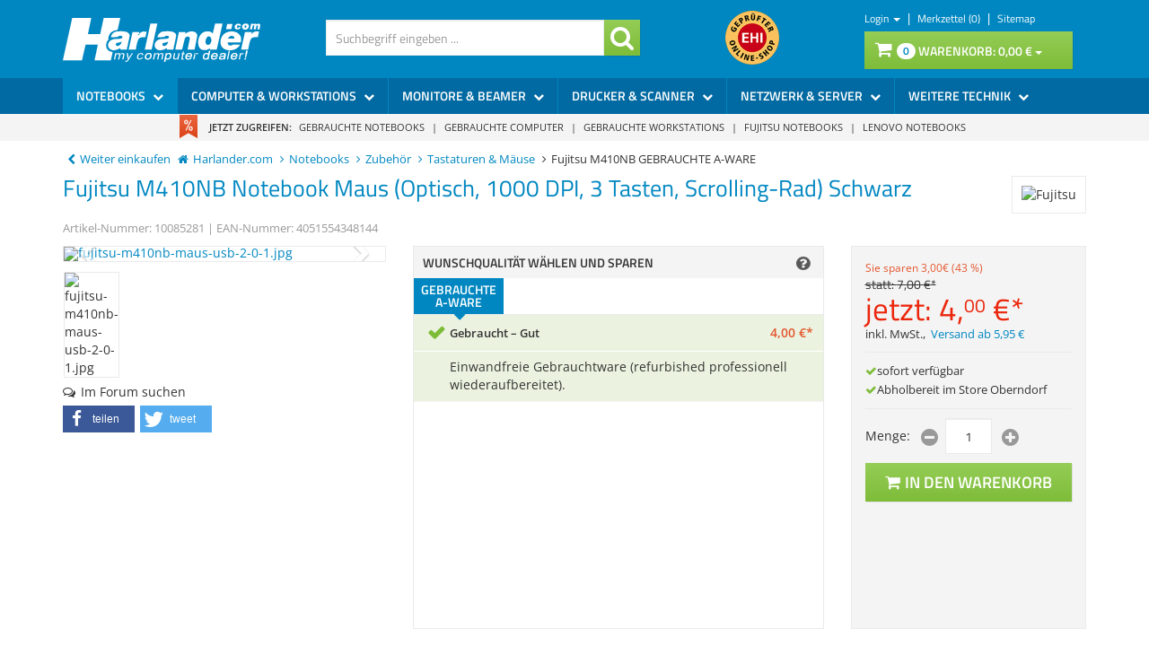

--- FILE ---
content_type: text/html; charset=utf-8
request_url: https://www.harlander.com/fujitsu-m410nb-notebook-maus-optisch-1000-dpi-3-tasten-scrolling-rad-schwarz-gebrauchte-a-ware.html
body_size: 35401
content:


<!DOCTYPE html>
<html lang="de">
<head>
    <meta charset="utf-8" />
    <title>Fujitsu M410NB gebraucht #AA19 Maus USB 2.0 Optisch </title>
    
	<meta name="viewport" content="width=device-width, initial-scale=1.0" />
    <meta name="description" content="Fujitsu M410NB Maus gebraucht #AA19: Kabelgebunden · USB 2.0 · Optisch · 1000 dpi · 3 Maustasten] · Schwarz" />
    <meta name="keywords" content="Fujitsu, M410NB, Maus, Kabelgebunden, USB 2.0, Schwarz, gebraucht" />
    <meta property="article:publisher" content="https://www.facebook.com/harlandercom" />
    <meta property="article:author" content="https://www.facebook.com/harlandercom" />
    <meta http-equiv="X-UA-Compatible" content="IE=edge,chrome=1" />
    
    

    <link rel="apple-touch-icon" sizes="144x144" href="/Themes/Harlander/touch-icon-144.png">
    <link rel="apple-touch-icon" sizes="114x114" href="/Themes/Harlander/touch-icon-114.png">
    <link rel="apple-touch-icon" sizes="72x72" href="/Themes/Harlander/touch-icon-72.png">
    <link rel="apple-touch-icon" sizes="57x57" href="/Themes/Harlander/touch-icon-57.png">
    <link rel="shortcut icon" href="/Themes/Harlander/touch-icon-32.png">
    <link rel="shortcut icon" href="/Themes/Harlander/favicon.ico" type="image/x-icon" />

    

    <link rel="preload" as="font" type="font/woff2" href="/Themes/Harlander/Resources/Webfonts/libs/fontawesome/fontawesome-webfont.woff2" crossorigin="anonymous">
    <link rel="preload" as="font" type="font/woff2" href="/Themes/Harlander/Resources/Webfonts/open-sans-v29-latin-regular.woff2" crossorigin="anonymous">
    <link rel="preload" as="font" type="font/woff2" href="/Themes/Harlander/Resources/Webfonts/open-sans-v29-latin-600.woff2" crossorigin="anonymous">
    <link rel="preload" as="font" type="font/woff2" href="/Themes/Harlander/Resources/Webfonts/titillium-web-v15-latin-regular.woff2" crossorigin="anonymous">
    <link rel="preload" as="font" type="font/woff2" href="/Themes/Harlander/Resources/Webfonts/titillium-web-v15-latin-600.woff2" crossorigin="anonymous">

    <link href="https://www.harlander.com/fujitsu-m410nb-notebook-maus-optisch-1000-dpi-3-tasten-scrolling-rad-schwarz-gebrauchte-a-ware.html" hreflang="de" rel="alternate" />


    <link rel="canonical" href="https://www.harlander.com/fujitsu-m410nb-notebook-maus-optisch-1000-dpi-3-tasten-scrolling-rad-schwarz-gebrauchte-a-ware.html" />

    <script type="text/javascript">document.baseFolder = '';</script>

    <link href="/Theme/Bundles/Head.css?v=13731401960122489055" rel="stylesheet"/>

    


    

<link rel="preconnect" href="https://static-eu.payments-amazon.com/">

    

    <script src="/Theme/Bundles/Head.js?v=1693213437518781375"></script>

    <script type="text/javascript">
                 Web.Core.Controller.Article.variationMapping = [{"ArticleId":70890,"VariationId":9,"VariationValueId":15573,"VariationArticleId":83619},{"ArticleId":70890,"VariationId":9,"VariationValueId":15737,"VariationArticleId":70891},{"ArticleId":70890,"VariationId":10,"VariationValueId":20524,"VariationArticleId":70891},{"ArticleId":70890,"VariationId":10,"VariationValueId":20528,"VariationArticleId":83619}];
             </script>


    
    
    <meta property="og:type" content="article" />
    <meta property="og:title" content="Fujitsu M410NB Notebook Maus (Optisch, 1000 DPI, 3 Tasten, Scrolling-Rad) Schwarz" />
    <meta property="og:description" content="Maus · Schwarz · Kabelgebunden (USB 2.0) · Abtastung: Optisch · 1000 dpi · 3 Maustasten" />
    <meta property="og:image" content="https://images.harlander.com/artikel/400x400/fujitsu-m410nb-maus-usb-2-0-1.jpg" />

    <meta property="og:url" content="https://www.harlander.com/fujitsu-m410nb-notebook-maus-optisch-1000-dpi-3-tasten-scrolling-rad-schwarz-gebrauchte-a-ware.html" />
	

	


    <meta property="article:publisher" content=""/>
<meta property="article:author" content=""/>
<meta property="og:image" content="https://images.harlander.com/artikel/400x400/fujitsu-m410nb-maus-usb-2-0-1.jpg" />
<meta property="og:image:url" content="https://images.harlander.com/artikel/400x400/fujitsu-m410nb-maus-usb-2-0-1.jpg" />

    <!--[if lt IE 9]>
    <script src="/Themes/4SELLERS_Responsive/Resources/Scripts/html5shiv.js"></script>
<script src="/Themes/4SELLERS_Responsive/Resources/Scripts/respond.js"></script>

    <![endif]-->

</head>
<body data-controller="Article"
      data-action="Details"
      data-language="de"
      data-url-language="de">

<div class="hidden" id="pageCacheCookieKey">pageCacheKey_05ca4806729c48eebe48c4e3c70f99cc</div>
<script data-id="CachingHelper">
    (function () {
        var getC = function (cname) { var name = cname + "="; var ca = document.cookie.split(";"); for (var i = 0; i < ca.length; i++) { var c = ca[i]; while (c.charAt(0) === " ") { c = c.substring(1) } if (c.indexOf(name) === 0) { return c.substring(name.length, c.length) } } return "" };
        var getAttr = function (element, name) { if (!element) return null; var attr = element.attributes[name]; if (!attr) return null; return attr.value; };
        var cacheElement = document.getElementById("pageCacheCookieKey"); var cookieKeyName = cacheElement.innerHTML.trim(); if (cookieKeyName.length <= 0) { return }
        var cookiesEnabled = getC("cookieCheck") === "true"; if (!cookiesEnabled) { return }
        // Only reload on Category-ListArticles
        if (getAttr(document.body, "data-controller") !== "Category" || getAttr(document.body, "data-action") !== "ListArticles") { return }
        var cookieCacheKeyValue = getC(cookieKeyName).trim(); if (cookieCacheKeyValue.length <= 0) {
            // Browser back detected
            // If Cookie is missing than there was no server response.
            var currentUrl = location.href; if ("sessionStorage" in window) {
                var input = sessionStorage.getItem("shopLastVisitedPages"); var pages = [];
                if (!!input) { pages = JSON.parse(input) } var lastVisited = pages.pop(); if (lastVisited && lastVisited === currentUrl) {
                    // Do not reload if we were on the same page before
                    console.log("Detected loop. Abort");
                    // Reset PageCacheCookieKey -> Stops Cache Check
                    cacheElement.innerHTML = ""; pages = []; sessionStorage.setItem("shopLastVisitedPages", JSON.stringify(pages));
                    return;
                } pages.push(currentUrl);
                sessionStorage.setItem("shopLastVisitedPages", JSON.stringify(pages));
            } location.reload(); return;
        }
        // Remove ourself from the DOM
        var self = cacheElement.nextElementSibling; if (getAttr(self, "data-id") === "CachingHelper") { self.remove() }
    })();
</script>
    


<div class="hidden-print">
    <div class="visible-xs visible-md visible-sm">
        <div class="snap-drawers" data-feature="Web.Theme.Responsive.Feature.Menu" data-app-context="sideMenu.mobile">
            <div id="snap-drawer-shadow" data-feature="Web.Theme.Responsive.Feature.Menu" data-id="CloseMenu"></div>

            <div class="snap-drawer snap-drawer-left">
                <div class="sidemenu-wrapper">


<div class="visible-xs visible-sm sidemenu">
    <button type="button" data-feature="Web.Theme.Responsive.Feature.Menu" data-id="CloseMenu" class="closemenu"><i class="fa fa-times"></i> Menü schließen</button>
    <div class="cards">
        <div class="card " data-card="0">
            <div class="card-content">
                <div class="menu-navigator">
                    <a class="home" href="/"><i class="fa fa-home fa-2x"></i> Zur Startseite</a>
                </div>

        <a href="#" data-card-goto="1">Notebooks <i class="fa fa-chevron-right"></i></a>
            <div class="card " data-card="1">
                <div class="card-content">
                    <div class="menu-navigator">
                            <button data-card-goto="0"><i class="fa fa-chevron-left"></i> Alle Kategorien</button>
                    </div>
                    <div class="clearfix">
                        <span class="sidemenu-headline ml_10">
                            <span class="title">Notebooks</span>
                                <span class="count">
                                    (147 Ergebnisse)
                                </span>
                        </span>
                        <a class="more" href="/gebrauchte-notebooks/">Alle anzeigen</a>
                    </div>
        <a href="#" data-card-goto="7">Notebook-Typen <i class="fa fa-chevron-right"></i></a>
            <div class="card " data-card="7">
                <div class="card-content">
                    <div class="menu-navigator">
                            <button data-card-goto="1"><i class="fa fa-chevron-left"></i> Notebooks zurück </button>
                    </div>
                    <div class="clearfix">
                        <span class="sidemenu-headline ml_10">
                            <span class="title">Notebook-Typen</span>
                                <span class="count">
                                    (147 Ergebnisse)
                                </span>
                        </span>
                        <a class="more" href="/notebooks/notebook-typen.html">Alle anzeigen</a>
                    </div>
        <a href="/notebooks/notebook-typen/einsteiger-bis-200-EU.html">Einsteiger bis 200 &#8364;</a>
        <a href="/notebooks/notebook-typen/mobile-workstations.html">Mobile Workstations</a>
        <a href="/notebooks/notebook-typen/gaming-notebooks.html">Gaming Notebooks</a>
        <a href="/notebooks/notebook-typen/leicht-mobil.html">Leicht &amp; Mobil</a>
        <a href="/notebooks/notebook-typen/tablets.html">Tablets</a>
                </div>
            </div>
        <a href="#" data-card-goto="16">Displaygrößen <i class="fa fa-chevron-right"></i></a>
            <div class="card " data-card="16">
                <div class="card-content">
                    <div class="menu-navigator">
                            <button data-card-goto="1"><i class="fa fa-chevron-left"></i> Notebooks zurück </button>
                    </div>
                    <div class="clearfix">
                        <span class="sidemenu-headline ml_10">
                            <span class="title">Displaygrößen</span>
                                <span class="count">
                                    (147 Ergebnisse)
                                </span>
                        </span>
                        <a class="more" href="/notebooks/displaygroessen.html">Alle anzeigen</a>
                    </div>
        <a href="/notebooks/displaygroessen/13-kleiner.html">13&quot; &amp; kleiner</a>
        <a href="/notebooks/displaygroessen/14-15.html">14&quot; &amp; 15&quot;</a>
        <a href="/notebooks/displaygroessen/16-17.html">16&quot; &amp; 17&quot;</a>
        <a href="/notebooks/displaygroessen/18-groesser.html">18&quot; &amp; größer</a>
                </div>
            </div>
        <a href="#" data-card-goto="29">Marken / Hersteller <i class="fa fa-chevron-right"></i></a>
            <div class="card " data-card="29">
                <div class="card-content">
                    <div class="menu-navigator">
                            <button data-card-goto="1"><i class="fa fa-chevron-left"></i> Notebooks zurück </button>
                    </div>
                    <div class="clearfix">
                        <span class="sidemenu-headline ml_10">
                            <span class="title">Marken / Hersteller</span>
                                <span class="count">
                                    (147 Ergebnisse)
                                </span>
                        </span>
                        <a class="more" href="/notebooks/marken-hersteller.html">Alle anzeigen</a>
                    </div>
        <a href="#" data-card-goto="32">Fujitsu / FSC <i class="fa fa-chevron-right"></i></a>
            <div class="card " data-card="32">
                <div class="card-content">
                    <div class="menu-navigator">
                            <button data-card-goto="29"><i class="fa fa-chevron-left"></i> Marken / Hersteller zurück </button>
                    </div>
                    <div class="clearfix">
                        <span class="sidemenu-headline ml_10">
                            <span class="title">Fujitsu / FSC</span>
                                <span class="count">
                                    (6 Ergebnisse)
                                </span>
                        </span>
                        <a class="more" href="/notebooks/marken-hersteller/fujitsu-fsc.html">Alle anzeigen</a>
                    </div>
        <a href="/fujitsu-celsius-mobile-h760/">Fujitsu Celsius mobile H760</a>
                </div>
            </div>
        <a href="/notebooks/marken-hersteller/lenovo.html">Lenovo</a>
        <a href="#" data-card-goto="34">HP - Hewlett-Packard <i class="fa fa-chevron-right"></i></a>
            <div class="card " data-card="34">
                <div class="card-content">
                    <div class="menu-navigator">
                            <button data-card-goto="29"><i class="fa fa-chevron-left"></i> Marken / Hersteller zurück </button>
                    </div>
                    <div class="clearfix">
                        <span class="sidemenu-headline ml_10">
                            <span class="title">HP - Hewlett-Packard</span>
                                <span class="count">
                                    (116 Ergebnisse)
                                </span>
                        </span>
                        <a class="more" href="/notebooks/marken-hersteller/hp-hewlett-packard.html">Alle anzeigen</a>
                    </div>
        <a href="/notebooks/hp-elitebook-840-g8/">HP EliteBook 840 G8</a>
                </div>
            </div>
        <a href="/notebooks/marken-hersteller/dell.html">Dell</a>
                </div>
            </div>
        <a href="#" data-card-goto="30">Modellreihen <i class="fa fa-chevron-right"></i></a>
            <div class="card " data-card="30">
                <div class="card-content">
                    <div class="menu-navigator">
                            <button data-card-goto="1"><i class="fa fa-chevron-left"></i> Notebooks zurück </button>
                    </div>
                    <div class="clearfix">
                        <span class="sidemenu-headline ml_10">
                            <span class="title">Modellreihen</span>
                                <span class="count">
                                    (147 Ergebnisse)
                                </span>
                        </span>
                        <a class="more" href="/notebooks/modellreihen.html">Alle anzeigen</a>
                    </div>
        <a href="/notebooks/modellreihen/lifebook.html">Lifebook</a>
        <a href="/notebooks/modellreihen/thinkpad.html">ThinkPad</a>
        <a href="/notebooks/modellreihen/celsius-mobile.html">Celsius Mobile</a>
        <a href="/notebooks/modellreihen/elitebook.html">EliteBook</a>
        <a href="/notebooks/modellreihen/precision.html">Precision</a>
                </div>
            </div>
        <a href="#" data-card-goto="356">Komponenten <i class="fa fa-chevron-right"></i></a>
            <div class="card " data-card="356">
                <div class="card-content">
                    <div class="menu-navigator">
                            <button data-card-goto="1"><i class="fa fa-chevron-left"></i> Notebooks zurück </button>
                    </div>
                    <div class="clearfix">
                        <span class="sidemenu-headline ml_10">
                            <span class="title">Komponenten</span>
                                <span class="count">
                                    (60 Ergebnisse)
                                </span>
                        </span>
                        <a class="more" href="/notebooks/komponenten.html">Alle anzeigen</a>
                    </div>
        <a href="/notebooks/komponenten/arbeitsspeicher.html">Arbeitsspeicher</a>
        <a href="/notebooks/komponenten/festplatten.html">Festplatten</a>
        <a href="/notebooks/komponenten/laufwerke.html">Laufwerke</a>
        <a href="/notebooks/komponenten/netzteile-akkus.html">Netzteile &amp; Akkus</a>
        <a href="/notebooks/komponenten/kommunikationsmodule.html">Kommunikationsmodule</a>
        <a href="/notebooks/komponenten/notebooktastaturen.html">Notebooktastaturen</a>
        <a href="/notebooks/komponenten/notebook-ersatzteile.html">Notebook-Ersatzteile</a>
                </div>
            </div>
        <a href="#" data-card-goto="351">Zubehör <i class="fa fa-chevron-right"></i></a>
            <div class="card active" data-card="351">
                <div class="card-content">
                    <div class="menu-navigator">
                            <button data-card-goto="1"><i class="fa fa-chevron-left"></i> Notebooks zurück </button>
                    </div>
                    <div class="clearfix">
                        <span class="sidemenu-headline ml_10">
                            <span class="title">Zubehör</span>
                                <span class="count">
                                    (74 Ergebnisse)
                                </span>
                        </span>
                        <a class="more" href="/notebooks/zubehoer.html">Alle anzeigen</a>
                    </div>
        <a href="/notebooks/zubehoer/dockingstation.html">Dockingstation</a>
        <a href="/notebooks/zubehoer/tastaturen-maeuse.html">Tastaturen &amp; Mäuse</a>
        <a href="/notebooks/zubehoer/taschen.html">Taschen</a>
        <a href="/notebooks/zubehoer/kabel-adapter.html">Kabel &amp; Adapter</a>
        <a href="/notebooks/zubehoer/software-betriebssysteme.html">Software &amp; Betriebssysteme</a>
        <a href="/notebooks/zubehoer/usb-speicher-hubs.html">USB Speicher &amp; Hubs</a>
        <a href="/notebooks/zubehoer/sonstiges.html">Sonstiges</a>
                </div>
            </div>
                </div>
            </div>
        <a href="#" data-card-goto="2">Computer &amp; Workstations <i class="fa fa-chevron-right"></i></a>
            <div class="card " data-card="2">
                <div class="card-content">
                    <div class="menu-navigator">
                            <button data-card-goto="0"><i class="fa fa-chevron-left"></i> Alle Kategorien</button>
                    </div>
                    <div class="clearfix">
                        <span class="sidemenu-headline ml_10">
                            <span class="title">Computer &amp; Workstations</span>
                                <span class="count">
                                    (33 Ergebnisse)
                                </span>
                        </span>
                        <a class="more" href="/computer-workstations.html">Alle anzeigen</a>
                    </div>
        <a href="#" data-card-goto="58">Prozessortypen <i class="fa fa-chevron-right"></i></a>
            <div class="card " data-card="58">
                <div class="card-content">
                    <div class="menu-navigator">
                            <button data-card-goto="2"><i class="fa fa-chevron-left"></i> Computer &amp; Workstations zurück </button>
                    </div>
                    <div class="clearfix">
                        <span class="sidemenu-headline ml_10">
                            <span class="title">Prozessortypen</span>
                                <span class="count">
                                    (33 Ergebnisse)
                                </span>
                        </span>
                        <a class="more" href="/computer-workstations/prozessortypen.html">Alle anzeigen</a>
                    </div>
        <a href="/computer-workstations/prozessortypen/intel-core-i3-i5-i7.html">Intel Core i3, i5 &amp; i7</a>
        <a href="/computer-workstations/prozessortypen/intel-xeon.html">Intel Xeon</a>
        <a href="/computer-workstations/prozessortypen/intel-core-2-quad.html">Intel Core 2 Quad</a>
        <a href="/computer-workstations/prozessortypen/intel-core-2-duo.html">Intel Core 2 Duo</a>
        <a href="/computer-workstations/prozessortypen/intel-pentium-dual-core.html">Intel Pentium Dual Core</a>
        <a href="/computer-workstations/prozessortypen/intel-celeron-dual-core.html">Intel Celeron Dual Core</a>
        <a href="/computer-workstations/prozessortypen/amd.html">AMD</a>
                </div>
            </div>
        <a href="#" data-card-goto="66">Marke / Hersteller <i class="fa fa-chevron-right"></i></a>
            <div class="card " data-card="66">
                <div class="card-content">
                    <div class="menu-navigator">
                            <button data-card-goto="2"><i class="fa fa-chevron-left"></i> Computer &amp; Workstations zurück </button>
                    </div>
                    <div class="clearfix">
                        <span class="sidemenu-headline ml_10">
                            <span class="title">Marke / Hersteller</span>
                                <span class="count">
                                    (33 Ergebnisse)
                                </span>
                        </span>
                        <a class="more" href="/computer-workstations/marke-hersteller.html">Alle anzeigen</a>
                    </div>
        <a href="#" data-card-goto="67">Fujitsu / FSC <i class="fa fa-chevron-right"></i></a>
            <div class="card " data-card="67">
                <div class="card-content">
                    <div class="menu-navigator">
                            <button data-card-goto="66"><i class="fa fa-chevron-left"></i> Marke / Hersteller zurück </button>
                    </div>
                    <div class="clearfix">
                        <span class="sidemenu-headline ml_10">
                            <span class="title">Fujitsu / FSC</span>
                                <span class="count">
                                    (4 Ergebnisse)
                                </span>
                        </span>
                        <a class="more" href="/computer-workstations/marke-hersteller/fujitsu-fsc.html">Alle anzeigen</a>
                    </div>
        <a href="/fujitsu-esprimo-q558-gebraucht-kaufen/">Fujitsu Esprimo Q558</a>
                </div>
            </div>
        <a href="/computer-workstations/marke-hersteller/lenovo.html">Lenovo</a>
        <a href="#" data-card-goto="69">HP - Hewlett-Packard <i class="fa fa-chevron-right"></i></a>
            <div class="card " data-card="69">
                <div class="card-content">
                    <div class="menu-navigator">
                            <button data-card-goto="66"><i class="fa fa-chevron-left"></i> Marke / Hersteller zurück </button>
                    </div>
                    <div class="clearfix">
                        <span class="sidemenu-headline ml_10">
                            <span class="title">HP - Hewlett-Packard</span>
                                <span class="count">
                                    (22 Ergebnisse)
                                </span>
                        </span>
                        <a class="more" href="/computer-workstations/marke-hersteller/hp-hewlett-packard.html">Alle anzeigen</a>
                    </div>
        <a href="/hp-elitedesk-800-g4-dm-gebraucht-kaufen/">HP EliteDesk 800 G4 DM</a>
                </div>
            </div>
        <a href="/computer-workstations/marke-hersteller/dell.html">Dell</a>
        <a href="/computer-workstations/marke-hersteller/custom-pc.html">Custom-PC</a>
        <a href="/computer-workstations/marke-hersteller/medion.html">Medion</a>
                </div>
            </div>
        <a href="#" data-card-goto="73">Modellreihen <i class="fa fa-chevron-right"></i></a>
            <div class="card " data-card="73">
                <div class="card-content">
                    <div class="menu-navigator">
                            <button data-card-goto="2"><i class="fa fa-chevron-left"></i> Computer &amp; Workstations zurück </button>
                    </div>
                    <div class="clearfix">
                        <span class="sidemenu-headline ml_10">
                            <span class="title">Modellreihen</span>
                                <span class="count">
                                    (33 Ergebnisse)
                                </span>
                        </span>
                        <a class="more" href="/computer-workstations/modellreihen.html">Alle anzeigen</a>
                    </div>
        <a href="/computer-workstations/modellreihen/esprimo.html">Esprimo</a>
        <a href="/computer-workstations/modellreihen/celsius.html">Celsius</a>
        <a href="/computer-workstations/modellreihen/thinkcentre.html">ThinkCentre</a>
                </div>
            </div>
        <a href="#" data-card-goto="78">Formfaktoren <i class="fa fa-chevron-right"></i></a>
            <div class="card " data-card="78">
                <div class="card-content">
                    <div class="menu-navigator">
                            <button data-card-goto="2"><i class="fa fa-chevron-left"></i> Computer &amp; Workstations zurück </button>
                    </div>
                    <div class="clearfix">
                        <span class="sidemenu-headline ml_10">
                            <span class="title">Formfaktoren</span>
                                <span class="count">
                                    (33 Ergebnisse)
                                </span>
                        </span>
                        <a class="more" href="/computer-workstations/formfaktoren.html">Alle anzeigen</a>
                    </div>
        <a href="/computer-workstations/formfaktoren/tower.html">Tower</a>
        <a href="/computer-workstations/formfaktoren/desktop-sff.html">Desktop / SFF</a>
        <a href="/computer-workstations/formfaktoren/usff-usdt-mini-pc.html">USFF / USDT / Tiny / DM / Mini-PC</a>
                </div>
            </div>
        <a href="#" data-card-goto="87">PC-Typen <i class="fa fa-chevron-right"></i></a>
            <div class="card " data-card="87">
                <div class="card-content">
                    <div class="menu-navigator">
                            <button data-card-goto="2"><i class="fa fa-chevron-left"></i> Computer &amp; Workstations zurück </button>
                    </div>
                    <div class="clearfix">
                        <span class="sidemenu-headline ml_10">
                            <span class="title">PC-Typen</span>
                                <span class="count">
                                    (33 Ergebnisse)
                                </span>
                        </span>
                        <a class="more" href="/computer-workstations/pc-typen.html">Alle anzeigen</a>
                    </div>
        <a href="/computer-workstations/pc-typen/computer-pcs.html">Computer / PCs</a>
        <a href="/computer-workstations/pc-typen/workstations.html">Workstations</a>
        <a href="/computer-workstations/pc-typen/office-business-pcs.html">Office &amp; Business-PCs</a>
        <a href="/computer-workstations/pc-typen/all-in-one-pcs.html">All-In-One PCs</a>
        <a href="/computer-workstations/pc-typen/einsteiger-bis-150-EU.html">Einsteiger bis 150 &#8364;</a>
        <a href="/computer-workstations/pc-typen/gaming-pcs.html">Gaming-PCs</a>
        <a href="/computer-workstations/pc-typen/thin-clients.html">Thin Clients</a>
                </div>
            </div>
        <a href="#" data-card-goto="364">Komponenten <i class="fa fa-chevron-right"></i></a>
            <div class="card " data-card="364">
                <div class="card-content">
                    <div class="menu-navigator">
                            <button data-card-goto="2"><i class="fa fa-chevron-left"></i> Computer &amp; Workstations zurück </button>
                    </div>
                    <div class="clearfix">
                        <span class="sidemenu-headline ml_10">
                            <span class="title">Komponenten</span>
                                <span class="count">
                                    (80 Ergebnisse)
                                </span>
                        </span>
                        <a class="more" href="/computer-workstations/komponenten.html">Alle anzeigen</a>
                    </div>
        <a href="/computer-workstations/komponenten/arbeitsspeicher.html">Arbeitsspeicher</a>
        <a href="/computer-workstations/komponenten/festplatten.html">Festplatten</a>
        <a href="/computer-workstations/komponenten/laufwerke.html">Laufwerke</a>
        <a href="/computer-workstations/komponenten/grafikkarten.html">Grafikkarten</a>
        <a href="/computer-workstations/komponenten/netzteile.html">Netzteile</a>
        <a href="/computer-workstations/komponenten/cpus-kuehlkoerper.html">CPUs &amp; Kühlkörper</a>
        <a href="/computer-workstations/komponenten/controller-netzwerkkarten.html">Controller &amp; Netzwerkkarten</a>
        <a href="/computer-workstations/komponenten/gehaeuse.html">Gehäuse</a>
        <a href="/computer-workstations/komponenten/sonstiges.html">Sonstiges</a>
                </div>
            </div>
        <a href="#" data-card-goto="365">Zubehör <i class="fa fa-chevron-right"></i></a>
            <div class="card " data-card="365">
                <div class="card-content">
                    <div class="menu-navigator">
                            <button data-card-goto="2"><i class="fa fa-chevron-left"></i> Computer &amp; Workstations zurück </button>
                    </div>
                    <div class="clearfix">
                        <span class="sidemenu-headline ml_10">
                            <span class="title">Zubehör</span>
                                <span class="count">
                                    (40 Ergebnisse)
                                </span>
                        </span>
                        <a class="more" href="/computer-workstations/zubehoer.html">Alle anzeigen</a>
                    </div>
        <a href="/computer-workstations/zubehoer/tastauren-maeuse.html">Tastaturen &amp; Mäuse</a>
        <a href="/computer-workstations/zubehoer/usb-speicher.html">USB-Speicher</a>
        <a href="/computer-workstations/zubehoer/software.html">Software</a>
        <a href="/computer-workstations/zubehoer/kabel-adapter.html">Kabel &amp; Adapter</a>
        <a href="/computer-workstations/zubehoer/sonstiges.html">Sonstiges</a>
                </div>
            </div>
                </div>
            </div>
        <a href="#" data-card-goto="3">Monitore &amp; Beamer <i class="fa fa-chevron-right"></i></a>
            <div class="card " data-card="3">
                <div class="card-content">
                    <div class="menu-navigator">
                            <button data-card-goto="0"><i class="fa fa-chevron-left"></i> Alle Kategorien</button>
                    </div>
                    <div class="clearfix">
                        <span class="sidemenu-headline ml_10">
                            <span class="title">Monitore &amp; Beamer</span>
                                <span class="count">
                                    (26 Ergebnisse)
                                </span>
                        </span>
                        <a class="more" href="/monitore-beamer.html">Alle anzeigen</a>
                    </div>
        <a href="#" data-card-goto="9">Gerätearten <i class="fa fa-chevron-right"></i></a>
            <div class="card " data-card="9">
                <div class="card-content">
                    <div class="menu-navigator">
                            <button data-card-goto="3"><i class="fa fa-chevron-left"></i> Monitore &amp; Beamer zurück </button>
                    </div>
                    <div class="clearfix">
                        <span class="sidemenu-headline ml_10">
                            <span class="title">Gerätearten</span>
                                <span class="count">
                                    (26 Ergebnisse)
                                </span>
                        </span>
                        <a class="more" href="/monitore-beamer/geraetearten.html">Alle anzeigen</a>
                    </div>
        <a href="/monitore-beamer/geraetearten/tft-monitore.html">TFT-Monitore</a>
        <a href="/monitore-beamer/geraetearten/beamer.html">Beamer</a>
        <a href="/monitore-beamer/geraetearten/fernseher-tv.html">Fernseher / TV</a>
        <a href="/monitore-beamer/geraetearten/touchscreen-tfts.html">Touchscreen-TFTs</a>
                </div>
            </div>
        <a href="#" data-card-goto="98">Monitorbilddiagonalen <i class="fa fa-chevron-right"></i></a>
            <div class="card " data-card="98">
                <div class="card-content">
                    <div class="menu-navigator">
                            <button data-card-goto="3"><i class="fa fa-chevron-left"></i> Monitore &amp; Beamer zurück </button>
                    </div>
                    <div class="clearfix">
                        <span class="sidemenu-headline ml_10">
                            <span class="title">Monitorbilddiagonalen</span>
                                <span class="count">
                                    (23 Ergebnisse)
                                </span>
                        </span>
                        <a class="more" href="/monitore-beamer/monitorbilddiagonalen.html">Alle anzeigen</a>
                    </div>
        <a href="/monitore-beamer/monitorbilddiagonalen/49-cm-19-kleiner.html">49 cm (19&quot;) &amp; kleiner </a>
        <a href="/monitore-beamer/monitorbilddiagonalen/51-53-cm-20-21.html">51-53 cm (20&quot;-21&quot;) </a>
        <a href="/monitore-beamer/monitorbilddiagonalen/56-58-cm-22-23.html">56-58 cm (22&quot;-23&quot;) </a>
        <a href="/monitore-beamer/monitorbilddiagonalen/61-64-cm-24-25.html">61-64 cm (24&quot;-25&quot;) </a>
        <a href="/monitore-beamer/monitorbilddiagonalen/66-cm-26-groesser.html">66 cm (26&quot;) &amp; größer </a>
                </div>
            </div>
        <a href="#" data-card-goto="104">Marken / Hersteller <i class="fa fa-chevron-right"></i></a>
            <div class="card " data-card="104">
                <div class="card-content">
                    <div class="menu-navigator">
                            <button data-card-goto="3"><i class="fa fa-chevron-left"></i> Monitore &amp; Beamer zurück </button>
                    </div>
                    <div class="clearfix">
                        <span class="sidemenu-headline ml_10">
                            <span class="title">Marken / Hersteller</span>
                                <span class="count">
                                    (23 Ergebnisse)
                                </span>
                        </span>
                        <a class="more" href="/monitore-beamer/marken-hersteller.html">Alle anzeigen</a>
                    </div>
        <a href="/monitore-beamer/marken-hersteller/fujitsu-fsc.html">Fujitsu / FSC</a>
        <a href="/monitore-beamer/marken-hersteller/hp-hewlett-packard.html">HP - Hewlett-Packard</a>
        <a href="/monitore-beamer/marken-hersteller/dell.html">Dell</a>
        <a href="/monitore-beamer/marken-hersteller/lenovo.html">Lenovo</a>
        <a href="/monitore-beamer/marken-hersteller/eizo.html">Eizo</a>
                </div>
            </div>
        <a href="#" data-card-goto="126">Monitorauflösung Pixel <i class="fa fa-chevron-right"></i></a>
            <div class="card " data-card="126">
                <div class="card-content">
                    <div class="menu-navigator">
                            <button data-card-goto="3"><i class="fa fa-chevron-left"></i> Monitore &amp; Beamer zurück </button>
                    </div>
                    <div class="clearfix">
                        <span class="sidemenu-headline ml_10">
                            <span class="title">Monitorauflösung Pixel</span>
                                <span class="count">
                                    (23 Ergebnisse)
                                </span>
                        </span>
                        <a class="more" href="/monitore-beamer/monitoraufloesung-pixel.html">Alle anzeigen</a>
                    </div>
        <a href="/monitore-beamer/monitoraufloesung-pixel/min-1280-x-1024.html">min. 1280 x 1024</a>
        <a href="/monitore-beamer/monitoraufloesung-pixel/min-1366-x-768-hd.html">min. 1366 x 768 (HD)</a>
        <a href="/monitore-beamer/monitoraufloesung-pixel/min-1600-x-900-hd.html">min. 1600 x 900 (HD+)</a>
        <a href="/monitore-beamer/monitoraufloesung-pixel/min-1920-x-1080-full-hd.html">min. 1920 x 1080 (FULL HD )</a>
        <a href="/monitore-beamer/monitoraufloesung-pixel/min-3840-x-2160-4k-uhd.html">min. 3840 x 2160 (4K UHD)</a>
                </div>
            </div>
        <a href="#" data-card-goto="146">Paneltechnologien <i class="fa fa-chevron-right"></i></a>
            <div class="card " data-card="146">
                <div class="card-content">
                    <div class="menu-navigator">
                            <button data-card-goto="3"><i class="fa fa-chevron-left"></i> Monitore &amp; Beamer zurück </button>
                    </div>
                    <div class="clearfix">
                        <span class="sidemenu-headline ml_10">
                            <span class="title">Paneltechnologien</span>
                                <span class="count">
                                    (23 Ergebnisse)
                                </span>
                        </span>
                        <a class="more" href="/monitore-beamer/paneltechnologien.html">Alle anzeigen</a>
                    </div>
        <a href="/monitore-beamer/paneltechnologien/ips.html">IPS</a>
        <a href="/monitore-beamer/paneltechnologien/tn.html">TN</a>
        <a href="/monitore-beamer/paneltechnologien/va.html">VA</a>
        <a href="/monitore-beamer/paneltechnologien/pva.html">PVA</a>
                </div>
            </div>
        <a href="#" data-card-goto="156">Stichwörter <i class="fa fa-chevron-right"></i></a>
            <div class="card " data-card="156">
                <div class="card-content">
                    <div class="menu-navigator">
                            <button data-card-goto="3"><i class="fa fa-chevron-left"></i> Monitore &amp; Beamer zurück </button>
                    </div>
                    <div class="clearfix">
                        <span class="sidemenu-headline ml_10">
                            <span class="title">Stichwörter</span>
                                <span class="count">
                                    (23 Ergebnisse)
                                </span>
                        </span>
                        <a class="more" href="/monitore-beamer/stichwoerter.html">Alle anzeigen</a>
                    </div>
        <a href="/monitore-beamer/stichwoerter/pivot.html">Pivot</a>
        <a href="/monitore-beamer/stichwoerter/hoehenverstellbar.html">&#8202;Höhenverstellbar</a>
        <a href="/monitore-beamer/stichwoerter/anti-glanz.html">Anti-Glanz</a>
        <a href="/monitore-beamer/stichwoerter/led-backlight.html">&#8202;LED Backlight </a>
        <a href="/monitore-beamer/stichwoerter/touch.html">Touch</a>
        <a href="/monitore-beamer/stichwoerter/mit-lautsprecher.html">Mit Lautsprecher </a>
                </div>
            </div>
        <a href="#" data-card-goto="383">Zubehör <i class="fa fa-chevron-right"></i></a>
            <div class="card " data-card="383">
                <div class="card-content">
                    <div class="menu-navigator">
                            <button data-card-goto="3"><i class="fa fa-chevron-left"></i> Monitore &amp; Beamer zurück </button>
                    </div>
                    <div class="clearfix">
                        <span class="sidemenu-headline ml_10">
                            <span class="title">Zubehör</span>
                                <span class="count">
                                    (36 Ergebnisse)
                                </span>
                        </span>
                        <a class="more" href="/monitore-beamer/zubehoer.html">Alle anzeigen</a>
                    </div>
        <a href="/monitore-beamer/zubehoer/kabel-adapter.html">Kabel &amp; Adapter</a>
        <a href="/monitore-beamer/zubehoer/grafikkarte.html">Grafikkarte</a>
        <a href="/monitore-beamer/zubehoer/standfuesse-halterungen.html">Standfüße &amp; Halterungen</a>
        <a href="/monitore-beamer/zubehoer/beamerzubehoer.html">Beamerzubehör</a>
                </div>
            </div>
                </div>
            </div>
        <a href="#" data-card-goto="4">Drucker &amp; Scanner <i class="fa fa-chevron-right"></i></a>
            <div class="card " data-card="4">
                <div class="card-content">
                    <div class="menu-navigator">
                            <button data-card-goto="0"><i class="fa fa-chevron-left"></i> Alle Kategorien</button>
                    </div>
                    <div class="clearfix">
                        <span class="sidemenu-headline ml_10">
                            <span class="title">Drucker &amp; Scanner</span>
                                <span class="count">
                                    (16 Ergebnisse)
                                </span>
                        </span>
                        <a class="more" href="/drucker-scanner.html">Alle anzeigen</a>
                    </div>
        <a href="#" data-card-goto="173">Druckertypen <i class="fa fa-chevron-right"></i></a>
            <div class="card " data-card="173">
                <div class="card-content">
                    <div class="menu-navigator">
                            <button data-card-goto="4"><i class="fa fa-chevron-left"></i> Drucker &amp; Scanner zurück </button>
                    </div>
                    <div class="clearfix">
                        <span class="sidemenu-headline ml_10">
                            <span class="title">Druckertypen</span>
                                <span class="count">
                                    (10 Ergebnisse)
                                </span>
                        </span>
                        <a class="more" href="/drucker-scanner/druckertypen.html">Alle anzeigen</a>
                    </div>
        <a href="/drucker-scanner/druckertypen/laserdrucker.html">Laserdrucker</a>
        <a href="/drucker-scanner/druckertypen/tintenstrahldrucker.html">Tintenstrahldrucker</a>
        <a href="/drucker-scanner/druckertypen/nadeldrucker.html">Nadeldrucker</a>
        <a href="/drucker-scanner/druckertypen/thermo-pos.html">Thermo &amp; POS</a>
        <a href="/drucker-scanner/druckertypen/plotter.html">Plotter</a>
        <a href="/drucker-scanner/druckertypen/cd-dvd-drucker.html">CD/DVD-Drucker </a>
                </div>
            </div>
        <a href="#" data-card-goto="181">Drucker-Marken <i class="fa fa-chevron-right"></i></a>
            <div class="card " data-card="181">
                <div class="card-content">
                    <div class="menu-navigator">
                            <button data-card-goto="4"><i class="fa fa-chevron-left"></i> Drucker &amp; Scanner zurück </button>
                    </div>
                    <div class="clearfix">
                        <span class="sidemenu-headline ml_10">
                            <span class="title">Drucker-Marken</span>
                                <span class="count">
                                    (10 Ergebnisse)
                                </span>
                        </span>
                        <a class="more" href="/drucker-scanner/drucker-marken.html">Alle anzeigen</a>
                    </div>
        <a href="/drucker-scanner/drucker-marken/hp-hewlett-packard.html">HP Hewlett-Packard</a>
        <a href="/drucker-scanner/drucker-marken/canon.html">Canon</a>
        <a href="/drucker-scanner/drucker-marken/brother.html">Brother</a>
        <a href="/drucker-scanner/drucker-marken/epson.html">Epson</a>
        <a href="/drucker-scanner/drucker-marken/dell.html">Dell</a>
        <a href="/drucker-scanner/drucker-marken/samsung.html">Samsung</a>
        <a href="/drucker-scanner/drucker-marken/kyocera.html">Kyocera</a>
                </div>
            </div>
        <a href="#" data-card-goto="384">Drucker-Zubehör <i class="fa fa-chevron-right"></i></a>
            <div class="card " data-card="384">
                <div class="card-content">
                    <div class="menu-navigator">
                            <button data-card-goto="4"><i class="fa fa-chevron-left"></i> Drucker &amp; Scanner zurück </button>
                    </div>
                    <div class="clearfix">
                        <span class="sidemenu-headline ml_10">
                            <span class="title">Drucker-Zubehör</span>
                                <span class="count">
                                    (19 Ergebnisse)
                                </span>
                        </span>
                        <a class="more" href="/drucker-scanner/drucker-zubehoer.html">Alle anzeigen</a>
                    </div>
        <a href="/drucker-scanner/drucker-zubehoer/patronen-toner.html">Patronen / Toner</a>
        <a href="/drucker-scanner/drucker-zubehoer/anschlusskabel.html">Anschlusskabel</a>
                </div>
            </div>
        <a href="#" data-card-goto="195">Scannerarten <i class="fa fa-chevron-right"></i></a>
            <div class="card " data-card="195">
                <div class="card-content">
                    <div class="menu-navigator">
                            <button data-card-goto="4"><i class="fa fa-chevron-left"></i> Drucker &amp; Scanner zurück </button>
                    </div>
                    <div class="clearfix">
                        <span class="sidemenu-headline ml_10">
                            <span class="title">Scannerarten</span>
                        </span>
                        <a class="more" href="/drucker-scanner/scannerarten.html">Alle anzeigen</a>
                    </div>
        <a href="/drucker-scanner/scannerarten/flachbettscanner.html">Flachbettscanner</a>
        <a href="/drucker-scanner/scannerarten/mobiler-scanner.html">Mobiler Scanner</a>
        <a href="/drucker-scanner/scannerarten/dokumentenkameras.html">Dokumentenkameras</a>
                </div>
            </div>
        <a href="#" data-card-goto="200">Scanner-Marken <i class="fa fa-chevron-right"></i></a>
            <div class="card " data-card="200">
                <div class="card-content">
                    <div class="menu-navigator">
                            <button data-card-goto="4"><i class="fa fa-chevron-left"></i> Drucker &amp; Scanner zurück </button>
                    </div>
                    <div class="clearfix">
                        <span class="sidemenu-headline ml_10">
                            <span class="title">Scanner-Marken</span>
                                <span class="count">
                                    (10 Ergebnisse)
                                </span>
                        </span>
                        <a class="more" href="/drucker-scanner/scanner-marken.html">Alle anzeigen</a>
                    </div>
        <a href="/drucker-scanner/scanner-marken/fujitsu.html">Fujitsu</a>
        <a href="/drucker-scanner/scanner-marken/canon.html">Canon</a>
        <a href="/drucker-scanner/scanner-marken/hp-hewlett-packard.html">HP Hewlett-Packard</a>
                </div>
            </div>
        <a href="#" data-card-goto="385">Scanner-Zubehör <i class="fa fa-chevron-right"></i></a>
            <div class="card " data-card="385">
                <div class="card-content">
                    <div class="menu-navigator">
                            <button data-card-goto="4"><i class="fa fa-chevron-left"></i> Drucker &amp; Scanner zurück </button>
                    </div>
                    <div class="clearfix">
                        <span class="sidemenu-headline ml_10">
                            <span class="title">Scanner-Zubehör</span>
                                <span class="count">
                                    (12 Ergebnisse)
                                </span>
                        </span>
                        <a class="more" href="/drucker-scanner/scanner-zubehoer.html">Alle anzeigen</a>
                    </div>
        <a href="/drucker-scanner/scanner-zubehoer/anschlusskabel.html">Anschlusskabel</a>
                </div>
            </div>
        <a href="#" data-card-goto="345">Stichwörter (Scanner) <i class="fa fa-chevron-right"></i></a>
            <div class="card " data-card="345">
                <div class="card-content">
                    <div class="menu-navigator">
                            <button data-card-goto="4"><i class="fa fa-chevron-left"></i> Drucker &amp; Scanner zurück </button>
                    </div>
                    <div class="clearfix">
                        <span class="sidemenu-headline ml_10">
                            <span class="title">Stichwörter (Scanner)</span>
                                <span class="count">
                                    (10 Ergebnisse)
                                </span>
                        </span>
                        <a class="more" href="/drucker-scanner/stichwoerter-scanner.html">Alle anzeigen</a>
                    </div>
        <a href="/drucker-scanner/stichwoerter-scanner/duplex-scanner.html">Duplex-Scanner</a>
        <a href="/drucker-scanner/stichwoerter-scanner/dokumenteneinzug-adf.html">Dokumenteneinzug (ADF)</a>
        <a href="/drucker-scanner/stichwoerter-scanner/netzwerkscanner.html">Netzwerkscanner</a>
        <a href="/drucker-scanner/stichwoerter-scanner/din-a3-scanner.html">DIN A3- Scanner</a>
                </div>
            </div>
        <a href="/dokumentenscanner.html">Dokumentenscanner</a>
                </div>
            </div>
        <a href="#" data-card-goto="5">Netzwerk &amp; Server <i class="fa fa-chevron-right"></i></a>
            <div class="card " data-card="5">
                <div class="card-content">
                    <div class="menu-navigator">
                            <button data-card-goto="0"><i class="fa fa-chevron-left"></i> Alle Kategorien</button>
                    </div>
                    <div class="clearfix">
                        <span class="sidemenu-headline ml_10">
                            <span class="title">Netzwerk &amp; Server</span>
                                <span class="count">
                                    (12 Ergebnisse)
                                </span>
                        </span>
                        <a class="more" href="/netzwerk-server.html">Alle anzeigen</a>
                    </div>
        <a href="#" data-card-goto="206">Server nach CPUs <i class="fa fa-chevron-right"></i></a>
            <div class="card " data-card="206">
                <div class="card-content">
                    <div class="menu-navigator">
                            <button data-card-goto="5"><i class="fa fa-chevron-left"></i> Netzwerk &amp; Server zurück </button>
                    </div>
                    <div class="clearfix">
                        <span class="sidemenu-headline ml_10">
                            <span class="title">Server nach CPUs</span>
                                <span class="count">
                                    (6 Ergebnisse)
                                </span>
                        </span>
                        <a class="more" href="/netzwerk-server/server-nach-cpus.html">Alle anzeigen</a>
                    </div>
        <a href="/netzwerk-server/server-nach-cpus/alle-server-anzeigen.html">Alle Server anzeigen</a>
        <a href="/netzwerk-server/server-nach-cpus/dual-core-2-kern.html">Dual-Core (2-Kern)</a>
        <a href="/netzwerk-server/server-nach-cpus/quad-core-4-kern.html">Quad-Core (4-Kern)</a>
        <a href="/netzwerk-server/server-nach-cpus/hexa-core-6-kern.html">Hexa-Core (6-Kern)</a>
        <a href="/netzwerk-server/server-nach-cpus/octa-core-8-kern.html">Octa-Core (8-Kern)</a>
        <a href="/netzwerk-server/server-nach-cpus/10-core-10-kern.html">10-Core (10-Kern)</a>
                </div>
            </div>
        <a href="#" data-card-goto="213">Server-Marken <i class="fa fa-chevron-right"></i></a>
            <div class="card " data-card="213">
                <div class="card-content">
                    <div class="menu-navigator">
                            <button data-card-goto="5"><i class="fa fa-chevron-left"></i> Netzwerk &amp; Server zurück </button>
                    </div>
                    <div class="clearfix">
                        <span class="sidemenu-headline ml_10">
                            <span class="title">Server-Marken</span>
                                <span class="count">
                                    (6 Ergebnisse)
                                </span>
                        </span>
                        <a class="more" href="/netzwerk-server/server-marken.html">Alle anzeigen</a>
                    </div>
        <a href="/netzwerk-server/server-marken/hp-hewlett-packard.html">HP - Hewlett-Packard</a>
        <a href="/netzwerk-server/server-marken/fujitsu.html">Fujitsu</a>
        <a href="/netzwerk-server/server-marken/dell.html">Dell</a>
        <a href="/netzwerk-server/server-marken/sonstige.html">Sonstige</a>
                </div>
            </div>
        <a href="#" data-card-goto="390">Arbeitsplatz / Client <i class="fa fa-chevron-right"></i></a>
            <div class="card " data-card="390">
                <div class="card-content">
                    <div class="menu-navigator">
                            <button data-card-goto="5"><i class="fa fa-chevron-left"></i> Netzwerk &amp; Server zurück </button>
                    </div>
                    <div class="clearfix">
                        <span class="sidemenu-headline ml_10">
                            <span class="title">Arbeitsplatz / Client</span>
                        </span>
                        <a class="more" href="/netzwerk-server/arbeitsplatz-client.html">Alle anzeigen</a>
                    </div>
        <a href="/netzwerk-server/arbeitsplatz-client/thin-client.html">Thin Client</a>
                </div>
            </div>
        <a href="/netzwerk-server/speicherloesungen.html">Speicherlösungen</a>
        <a href="#" data-card-goto="397">Server-Komponenten <i class="fa fa-chevron-right"></i></a>
            <div class="card " data-card="397">
                <div class="card-content">
                    <div class="menu-navigator">
                            <button data-card-goto="5"><i class="fa fa-chevron-left"></i> Netzwerk &amp; Server zurück </button>
                    </div>
                    <div class="clearfix">
                        <span class="sidemenu-headline ml_10">
                            <span class="title">Server-Komponenten</span>
                                <span class="count">
                                    (25 Ergebnisse)
                                </span>
                        </span>
                        <a class="more" href="/netzwerk-server/server-komponenten.html">Alle anzeigen</a>
                    </div>
        <a href="/netzwerk-server/server-komponenten/arbeitsspeicher.html">Arbeitsspeicher</a>
        <a href="/netzwerk-server/server-komponenten/festplatten.html">Festplatten</a>
        <a href="/netzwerk-server/server-komponenten/laufwerke.html">Laufwerke</a>
        <a href="/netzwerk-server/server-komponenten/controller-netzwerkkarten.html">Controller &amp; Netzwerkkarten</a>
        <a href="/netzwerk-server/server-komponenten/server-cpus-prozessoren.html">Server-CPUs/-Prozessoren</a>
        <a href="/netzwerk-server/server-komponenten/server-netzteile.html">Server-Netzteile</a>
        <a href="/netzwerk-server/server-komponenten/sonstiges.html">Sonstiges</a>
                </div>
            </div>
        <a href="#" data-card-goto="400">Netzwerk <i class="fa fa-chevron-right"></i></a>
            <div class="card " data-card="400">
                <div class="card-content">
                    <div class="menu-navigator">
                            <button data-card-goto="5"><i class="fa fa-chevron-left"></i> Netzwerk &amp; Server zurück </button>
                    </div>
                    <div class="clearfix">
                        <span class="sidemenu-headline ml_10">
                            <span class="title">Netzwerk</span>
                                <span class="count">
                                    (34 Ergebnisse)
                                </span>
                        </span>
                        <a class="more" href="/netzwerk-server/netzwerk.html">Alle anzeigen</a>
                    </div>
        <a href="/netzwerk-server/netzwerk/switches-router-firewalls.html">Switches, Router &amp; Firewalls</a>
        <a href="/netzwerk-server/netzwerk/server-netzwerkschraenke.html">Server- &amp; Netzwerkschränke</a>
        <a href="/netzwerk-server/netzwerk/kabel-adatper.html">Kabel &amp; Adatper</a>
        <a href="/netzwerk-server/netzwerk/sonstiges.html">Sonstiges</a>
                </div>
            </div>
                </div>
            </div>
        <a href="#" data-card-goto="6">Weitere Technik <i class="fa fa-chevron-right"></i></a>
            <div class="card " data-card="6">
                <div class="card-content">
                    <div class="menu-navigator">
                            <button data-card-goto="0"><i class="fa fa-chevron-left"></i> Alle Kategorien</button>
                    </div>
                    <div class="clearfix">
                        <span class="sidemenu-headline ml_10">
                            <span class="title">Weitere Technik</span>
                                <span class="count">
                                    (215 Ergebnisse)
                                </span>
                        </span>
                        <a class="more" href="/weitere-technik.html">Alle anzeigen</a>
                    </div>
        <a href="#" data-card-goto="373">Zubehör <i class="fa fa-chevron-right"></i></a>
            <div class="card " data-card="373">
                <div class="card-content">
                    <div class="menu-navigator">
                            <button data-card-goto="6"><i class="fa fa-chevron-left"></i> Weitere Technik zurück </button>
                    </div>
                    <div class="clearfix">
                        <span class="sidemenu-headline ml_10">
                            <span class="title">Zubehör</span>
                                <span class="count">
                                    (52 Ergebnisse)
                                </span>
                        </span>
                        <a class="more" href="/weitere-technik/zubehoer.html">Alle anzeigen</a>
                    </div>
        <a href="/weitere-technik/zubehoer/tastaturen-maeuse.html">Tastaturen &amp; Mäuse</a>
        <a href="/weitere-technik/zubehoer/usb-speicher-hubs.html">USB Speicher &amp; Hubs</a>
        <a href="/weitere-technik/zubehoer/speichermedien.html">Speichermedien</a>
        <a href="/weitere-technik/zubehoer/software-betriebssysteme.html">Software &amp; Betriebssysteme</a>
        <a href="/weitere-technik/zubehoer/taschen.html">Taschen</a>
        <a href="/weitere-technik/zubehoer/dockingstation.html">Dockingstation</a>
        <a href="/weitere-technik/zubehoer/headsets-und-kopfhoerer.html">Headsets &amp; Kopfhörer</a>
        <a href="/weitere-technik/zubehoer/switches-router-firewalls.html">Switches, Router &amp; Firewalls</a>
        <a href="#" data-card-goto="381">Kabel &amp; Adapter <i class="fa fa-chevron-right"></i></a>
            <div class="card " data-card="381">
                <div class="card-content">
                    <div class="menu-navigator">
                            <button data-card-goto="373"><i class="fa fa-chevron-left"></i> Zubehör zurück </button>
                    </div>
                    <div class="clearfix">
                        <span class="sidemenu-headline ml_10">
                            <span class="title">Kabel &amp; Adapter</span>
                                <span class="count">
                                    (28 Ergebnisse)
                                </span>
                        </span>
                        <a class="more" href="/weitere-technik/zubehoer/kabel-adapter.html">Alle anzeigen</a>
                    </div>
        <a href="/weitere-technik/zubehoer/kabel-adapter/audio.html">Audio</a>
        <a href="/weitere-technik/zubehoer/kabel-adapter/displayport.html">DisplayPort</a>
        <a href="/weitere-technik/zubehoer/kabel-adapter/drucker.html">Drucker</a>
        <a href="/weitere-technik/zubehoer/kabel-adapter/dvi.html">DVI</a>
        <a href="/weitere-technik/zubehoer/kabel-adapter/hdmi.html">HDMI</a>
        <a href="/weitere-technik/zubehoer/kabel-adapter/netzwerk.html">Netzwerk</a>
        <a href="/weitere-technik/zubehoer/kabel-adapter/s-ata.html">S-ATA</a>
        <a href="/weitere-technik/zubehoer/kabel-adapter/seriell.html">Seriell</a>
        <a href="/weitere-technik/zubehoer/kabel-adapter/strom.html">Strom</a>
        <a href="/weitere-technik/zubehoer/kabel-adapter/usb.html">USB</a>
        <a href="/weitere-technik/zubehoer/kabel-adapter/vga.html">VGA</a>
                </div>
            </div>
        <a href="/weitere-technik/zubehoer/druckerzubehoer.html">Druckerzubehör</a>
        <a href="/weitere-technik/zubehoer/beamerzubehoer.html">Beamerzubehör</a>
                </div>
            </div>
        <a href="#" data-card-goto="358">Komponenten <i class="fa fa-chevron-right"></i></a>
            <div class="card " data-card="358">
                <div class="card-content">
                    <div class="menu-navigator">
                            <button data-card-goto="6"><i class="fa fa-chevron-left"></i> Weitere Technik zurück </button>
                    </div>
                    <div class="clearfix">
                        <span class="sidemenu-headline ml_10">
                            <span class="title">Komponenten</span>
                                <span class="count">
                                    (121 Ergebnisse)
                                </span>
                        </span>
                        <a class="more" href="/weitere-technik/komponenten.html">Alle anzeigen</a>
                    </div>
        <a href="/weitere-technik/komponenten/arbeitsspeicher.html">Arbeitsspeicher</a>
        <a href="/weitere-technik/komponenten/festplatten.html">Festplatten</a>
        <a href="/weitere-technik/komponenten/laufwerke.html">Laufwerke</a>
        <a href="/weitere-technik/komponenten/grafikkarten.html">Grafikkarten</a>
        <a href="/weitere-technik/komponenten/controller-netzwerkkarten.html">Controller &amp; Netzwerkkarten</a>
        <a href="/weitere-technik/komponenten/netzteile-akkus.html">Netzteile &amp; Akkus</a>
        <a href="/weitere-technik/komponenten/cpus-kuehlkoerper.html">CPUs &amp; Kühlkörper</a>
        <a href="/weitere-technik/komponenten/gehaeuse.html">Gehäuse</a>
                </div>
            </div>
        <a href="#" data-card-goto="411">Sonstige Technik <i class="fa fa-chevron-right"></i></a>
            <div class="card " data-card="411">
                <div class="card-content">
                    <div class="menu-navigator">
                            <button data-card-goto="6"><i class="fa fa-chevron-left"></i> Weitere Technik zurück </button>
                    </div>
                    <div class="clearfix">
                        <span class="sidemenu-headline ml_10">
                            <span class="title">Sonstige Technik</span>
                                <span class="count">
                                    (35 Ergebnisse)
                                </span>
                        </span>
                        <a class="more" href="/weitere-technik/sonstige-technik.html">Alle anzeigen</a>
                    </div>
        <a href="/weitere-technik/sonstige-technik/tv-video-hi-fi.html">TV, Video &amp; Hi-Fi</a>
        <a href="/weitere-technik/sonstige-technik/handys-organizer.html">Handys &amp; Organizer</a>
                </div>
            </div>
        <a href="#" data-card-goto="403">Präsentationstechnik <i class="fa fa-chevron-right"></i></a>
            <div class="card " data-card="403">
                <div class="card-content">
                    <div class="menu-navigator">
                            <button data-card-goto="6"><i class="fa fa-chevron-left"></i> Weitere Technik zurück </button>
                    </div>
                    <div class="clearfix">
                        <span class="sidemenu-headline ml_10">
                            <span class="title">Präsentationstechnik</span>
                                <span class="count">
                                    (3 Ergebnisse)
                                </span>
                        </span>
                        <a class="more" href="/weitere-technik/praesentationstechnik.html">Alle anzeigen</a>
                    </div>
        <a href="/weitere-technik/praesentationstechnik/beamer.html">Beamer</a>
        <a href="/weitere-technik/praesentationstechnik/overheadprojektoren.html">Overheadprojektoren</a>
        <a href="/weitere-technik/praesentationstechnik/leinwaende.html">Leinwände</a>
        <a href="/weitere-technik/praesentationstechnik/whiteboards.html">Whiteboards</a>
        <a href="/weitere-technik/praesentationstechnik/magnet-moderationstafeln.html">Magnet- &amp; Moderationstafeln</a>
        <a href="/weitere-technik/praesentationstechnik/flipcharts.html">Flipcharts</a>
        <a href="/weitere-technik/praesentationstechnik/videokonferenz.html">Videokonferenz</a>
        <a href="/weitere-technik/praesentationstechnik/zubehoer-sonstiges.html">Zubehör &amp; Sonstiges</a>
                </div>
            </div>
        <a href="/weitere-technik/sicherheitstechnik.html">Sicherheitstechnik</a>
                </div>
            </div>
            </div>
        </div>
    </div>
</div>

                </div>

                <ul class="clearfix account-links">
                        <li><i class="fa fa-user mr_5"></i> <a href="/mein-konto/Login">Anmelden</a></li>
                        <span>|</span>
                        <li><a href="/mein-konto/Register">Registrieren</a></li>
                    <span>|</span>
                    <li class="pull-right"><i class="fa fa-thumb-tack mr_5"></i> <a href="/merkzettel">Merkzettel</a></li>
                </ul>
            </div>

            <div class="snap-drawer snap-drawer-right">
                <div class="minicart">
                    <a href="#" data-feature="Web.Theme.Responsive.Feature.Menu" class="closemenu" data-id="CloseMenu">Warenkorb schließen<i class="fa ml_5 fa-times"></i></a>

                    <div class="col-xs-12" data-id="MiniBasket"><!-- MiniCart Tablet/Desktop -->
<div class="btn-group hidden-xs hidden-sm">
    <a href="/warenkorb" class="btn btn-primary dropdown-toggle" data-toggle="dropdown">
        <i class="fa mr_5 fa-shopping-cart"></i><span class="badge">0</span> Warenkorb: <span content="0.00" itemprop="price">0,<span>00</span> <span class="currency-code">&#8364;</span></span><meta itemprop="priceCurrency" content="EUR" /> <span class="caret"></span>
    </a>
    <div class="dropdown-menu dropdown-cart">
            <p class="text-center">Ihr Warenkorb ist momentan leer.</p>
    </div>
</div>

<!-- MiniCart Smartphone -->
<div class="visible-xs visible-sm">
    <div class="clearfix mb_10">
        <span class="sidemenu-headline">0 Artikel im Warenkorb</span>
    </div>
        <p class="text-center">Ihr Warenkorb ist momentan leer.</p>
</div>

</div>
                </div>
                <div class="filters">
                    <div class="side-menu-filters-header clearfix">
                        <span class="total-filter-results-wrapper">
                            <span class="highlight">Ergebnisse (<span data-feature="Web.Core.Feature.Articles.FilteredResultsCount"></span>)</span><br/>
                            <span class="btn btn-xs filter-reset hidden" data-feature="Web.Core.Feature.Articles.Filters.Commands" data-app-context="sideMenu.filters.mobile" data-id="ResetFilters"><i class="fa mr_5 fa-times-circle" aria-hidden="true"></i>Zurücksetzen</span>
                        </span>

                        <a href="#" data-feature="Web.Theme.Responsive.Feature.Menu" class="btn closemenu" data-app-context="sideMenu.filters.mobile" data-id="CloseMenu">Fertig</a>
                    </div>
                    <div class="filters-mobile" data-feature="Web.Core.Feature.Articles.Filters">

                    </div>
                </div>
            </div>
        </div>

    </div>
</div>
<div id="content" class="snap-content">
    <div class="scrollfix">




        
<a id="top" aria-label="Seitenanfang" href="/"></a>
<nav id="header" class="navbar navbar-static-top" role="navigation" data-feature="Web.Theme.Responsive.Feature.Header">
    <div class="container">
        <div class="navbar-header">
            <div class="hidden-md hidden-lg">
                <button type="button" class="btn" data-feature="Web.Theme.Responsive.Feature.Menu" data-id="OpenMenuLeft"> <span class="sr-only">Menü</span> <i class="fa fa-bars fa-2x"></i> </button>
                <a class="logo" href="/"> <img src="/Themes/Harlander/Resources/Images/harlander-logo.png" alt="Harlander" /> </a>
                <div class="btn-group pull-right">
                    <button type="button" class="navbar-toggle btn" data-toggle="collapse" data-parent="#header-menu" data-target="#header-menu-search"> <span class="sr-only">Search</span> <span class="fa fa-search fa-2x"></span> </button>
                    <button type="button" class="navbar-toggle btn" data-feature="Web.Theme.Responsive.Feature.Menu" data-id="OpenMenuRight" data-content=".minicart"> <span class="sr-only">Warenkorb aufklappen</span> <span class="fa fa-shopping-cart fa-2x"></span> <span class="badge"></span> </button>
                </div>
            </div>
        </div>
    </div>
    
    <div class="header-bg hidden-xs hidden-sm">
        <div class="container">
            <div class="row hidden-xs hidden-sm">
                <div class="col-md-3 col-lg-3"><a class="logo" href="/"> <img src="/Themes/Harlander/Resources/Images/harlander-logo.png" class="img-responsive" alt="Harlander.com Logo" width="220px" height="49px"/> </a></div>
                <div class="col-md-5 col-lg-6">
                    <div class="search pull-left">


<script type="text/template" data-feature-template="Web.Core.Feature.SimpleSearch">
    <div class="results clearfix" data-id="Results">
        <% if(didYouMeanTerms && didYouMeanTerms.length > 0) { %>
        <div class="didYouMeanTerms" data-id="DidYouMeanTerms">
            <div class="h4">Meintest Du</div>
            <ul>
                <% _.each(didYouMeanTerms, function(item) { %>
                <li class="clearfix" data-id="Result" data-suggest-term="<%= item.get('Title') %>" data-result-type="<%= item.get('ResultType') %>" data-result-id="<%= item.get('Id') %>">
                    <i class="fa fa-chevron-right"></i> <%= item.get('Title') %>
                </li>
                <% }); %>
            </ul>
        </div>
        <% } %>

        <% if(categories.length > 0) { %>
        <div class="categories" data-id="Categories">
            <div class="h4"><span class="query"><%= query %></span> in Kategorien:</div>
            <ul>
                <% _.each(categories, function(item) { %>
                <li class="clearfix" data-id="Result" data-result-type="<%= item.get('ResultType') %>" data-result-id="<%= item.get('Id') %>">
                    <i class="fa fa-chevron-right"></i> <%= item.get('Title') %>
                </li>
                <% }); %>
            </ul>
        </div>
        <% } %>
        
        <% if(articles.length > 0) { %>
        <div class="articles" data-id="Articles">
            <div class="h4">Produktvorschläge:</div>
            <ul>
                <% _.each(articles, function(item) { %>
                <li class="clearfix" data-id="Result" data-result-type="<%= item.get('ResultType') %>" data-result-id="<%= item.get('Id') %>">
                    <img src="<%= item.get('ImageSrc') %>" />
                    <%= highlight(item.get('Title'), query, '<b>', '</b>') %>
                </li>
                <% }); %>
            </ul>
        </div>
        <% } %>
        
        <% if(categorySelectionActive) { %>
        <div>
            <a id="search-all-categories" href="#">In allen Kategorien suchen</a>
        </div>
        <% } %>
        
        <% if(pages.length > 0) { %>
        <div class="pages" data-id="Pages">
            <div class="h4">Seiten:</div>
            <ul>
                <% _.each(pages, function(item) { %>
                <li class="clearfix" data-id="Result" data-result-type="<%= item.get('ResultType') %>" data-result-id="<%= item.get('Id') %>">
                    <i class="fa fa-chevron-right"></i> <%= item.get('Title') %>
                </li>
                <% }); %>
            </ul>
        </div>
        <% } %>
        
        <% if(compatibilities.length > 0) { %>
        <div class="compatibilities" data-id="Compatibilities">
            <div class="h4">Kompatibilitäten:</div>
            <ul>
                <% _.each(compatibilities, function(item) { %>
                <li class="clearfix" data-id="Result" data-result-type="<%= item.get('ResultType') %>" data-result-id="<%= item.get('Id') %>">
                    <i class="fa fa-chevron-right"></i> <%= item.get('Title') %>
                    <!-- compatible article ids: <%= item.get('AdditionalData') %>  -->
                </li>
                <% }); %>
            </ul>
        </div>
        <% } %>
    </div>
</script>

<div data-feature="Web.Core.Feature.SimpleSearch"
     data-option-min-length="2"
     data-option-max-categories="3"
     data-option-max-articles="5"
     data-option-max-pages="3"
     data-option-max-compatibilities="3"
     data-option-max-producers="5">
<form action="/Search/Results" data-feature="Web.Core.Feature.Form" data-id="SearchForm" method="post">        <div class="hidden" data-id="InputNavigateTo"></div>
        <div class="input-group">


            <input autocomplete="off" class="form-control" data-autocomplete-url="/Search/AutocompleteFiltered" data-empty-error-message="Die&#32;Suche&#32;darf&#32;nicht&#32;leer&#32;sein" data-id="SuggestBox" id="mainSearch" name="mainSearch" placeholder="Suchbegriff&#32;eingeben&#32;..." type="text" value="" />

            <span class="input-group-btn">
                <button aria-label="Suchanfrage bestätigen" id="autocompleteSearchLink" type="submit" class="btn btn-primary hidden-xs hidden-sm"><span class="fa fa-search fa-2x"></span></button>
            </span>

            <div data-id="ResultsContainer"></div>
        </div>
</form></div>
                    </div>
                    <a target="_blank" class="header-seal pull-right" href="https://cert.ehi-siegel.de/webshop/harlander-com_4034111?lang=deu" title="EHI Retail Institute" rel="nofollow noopener"><img border="0" src="/Themes/Harlander/Resources/Images/ehi-logo.png" alt="EHI Retail Institute" width="60px" height="60px"></a>
                </div>
                <div class="col-md-4 col-lg-3">
                    <div class="utilities clearfix">


<div id="customer-loginbox" class="myaccount btn-group">
    <a class="dropdown-toggle" data-toggle="dropdown" href="/mein-konto" title="Mein Konto">
Login <span class="caret"></span>
    </a>
        <div class="dropdown-menu" data-id="AccountDropdown">
<form action="/Customer/Login?returnUrl=%2Ffujitsu-m410nb-notebook-maus-optisch-1000-dpi-3-tasten-scrolling-rad-schwarz-gebrauchte-a-ware.html" class="form-horizontal" data-feature="Web.Core.Feature.Form" method="post" role="form"><input name="__RequestVerificationToken" type="hidden" value="RPRlr839eFLXOtf4TovJYlwR2bIe_rIN5S6CUsIwtiC1WH3T8WnNUnEKlKdkcXEyg67VJPZClQeNmFt41xqsEVPcM-6noczUdfJwy6Npk5Y1" />    <fieldset data-validationgroup="login">
        <div class="h3">Anmeldung</div>
        <div class="form-group">
            <label class="col-xs-12&#32;col-sm-3&#32;col-lg-3&#32;control-label" for="Username">Ihre E-Mail</label>
            <div class="col-xs-12 col-sm-9 col-lg-9">
                <input autocomplete="email" class="form-control" data-msg-required="Geben&#32;Sie&#32;Ihre&#32;E-Mail-Adresse&#32;ein" data-rule-required="true" id="Username" name="Username" type="email" value="" />
                <span class="field-validation-valid" data-valmsg-for="Username" data-valmsg-replace="true"></span>
            </div>
        </div>
        <div class="form-group">
            <label class="col-xs-12&#32;col-sm-3&#32;col-lg-3&#32;&#32;control-label" for="loginbox_password">Passwort</label>
            <div class="col-xs-12 col-sm-9 col-lg-9">
                <input autocomplete="current-password" class="form-control" data-msg-required="Geben&#32;Sie&#32;Ihr&#32;Passwort&#32;ein" data-rule-required="true" id="loginbox_password" name="Password" type="password" />
            </div>
        </div>
        <div class="form-group">
            <div class="col-sm-offset-3 col-lg-offset-3 col-md-offset-0 col-xs-12 col-sm-12">
                <div class="checkbox">
                    <input id="RememberMe" name="RememberMe" type="checkbox" value="true" /><input name="RememberMe" type="hidden" value="false" /> <label for="RememberMe">Angemeldet bleiben</label>
                </div>
            </div>
        </div>
        <div class="form-group">
            <div class="col-sm-offset-3 col-lg-offset-3 col-md-offset-0 col-xs-12 col-sm-12 hidden-xs">
                <div class="pull-left"><input type="submit" class="btn btn-md btn-cart mr_10" value="Anmelden" /></div>
                <div class="pull-left mr_10 ">
                    <a class="btn&#32;btn-default&#32;btn-md" href="/mein-konto/Register?returnUrl=%2Ffujitsu-m410nb-notebook-maus-optisch-1000-dpi-3-tasten-scrolling-rad-schwarz-gebrauchte-a-ware.html">Neues Konto erstellen</a></div>
                    <div class="pull-left ml_10">
                        </div>
                </div>

            <div class="col-sm-offset-4 col-sm-6 col-lg-offset-3 col-lg-12 visible-xs">
                <input type="submit" class="btn btn-lg btn-cart btn-block" value="Anmelden" />
                <a class="btn&#32;btn-lg&#32;btn-default&#32;btn-block&#32;mb_5" href="/Customer/Register?returnUrl=%2Ffujitsu-m410nb-notebook-maus-optisch-1000-dpi-3-tasten-scrolling-rad-schwarz-gebrauchte-a-ware.html">Neues Konto erstellen</a>
                
            </div>

        </div>

        <div class="form-group">
            <div class="col-sm-offset-3 col-lg-offset-3 col-md-offset-0 col-xs-12 col-sm-9 col-lg-9">
                <span class="fa mr_5 fa-key"></span>Passwort vergessen?&nbsp;<a href="/mein-konto/ForgotPassword">Jetzt anfordern!</a>
            </div>
        </div>

    </fieldset>
</form>
        </div>
</div> |
<a href="/merkzettel" title="Merkzettel">
    Merkzettel (0)
</a> | <a href="/sitemap" title="Sitemap">Sitemap</a>
                    </div>
                    <div data-id="MiniBasket" class="basket clearfix">
<!-- MiniCart Tablet/Desktop -->
<div class="btn-group hidden-xs hidden-sm">
    <a href="/warenkorb" class="btn btn-primary dropdown-toggle" data-toggle="dropdown">
        <i class="fa mr_5 fa-shopping-cart"></i><span class="badge">0</span> Warenkorb: <span content="0.00" itemprop="price">0,<span>00</span> <span class="currency-code">&#8364;</span></span><meta itemprop="priceCurrency" content="EUR" /> <span class="caret"></span>
    </a>
    <div class="dropdown-menu dropdown-cart">
            <p class="text-center">Ihr Warenkorb ist momentan leer.</p>
    </div>
</div>

<!-- MiniCart Smartphone -->
<div class="visible-xs visible-sm">
    <div class="clearfix mb_10">
        <span class="sidemenu-headline">0 Artikel im Warenkorb</span>
    </div>
        <p class="text-center">Ihr Warenkorb ist momentan leer.</p>
</div>


                    </div>
                </div>
            </div>
        </div>
    </div>
</nav>
<div class="container">
    <div class="row">
        <!-- Smartphone header menu -->
        <div id="header-menu" class="visible-xs visible-sm col-xs-12">
            
            <div class="collapse" id="header-menu-cart">
                <div class="content">
<!-- MiniCart Tablet/Desktop -->
<div class="btn-group hidden-xs hidden-sm">
    <a href="/warenkorb" class="btn btn-primary dropdown-toggle" data-toggle="dropdown">
        <i class="fa mr_5 fa-shopping-cart"></i><span class="badge">0</span> Warenkorb: <span content="0.00" itemprop="price">0,<span>00</span> <span class="currency-code">&#8364;</span></span><meta itemprop="priceCurrency" content="EUR" /> <span class="caret"></span>
    </a>
    <div class="dropdown-menu dropdown-cart">
            <p class="text-center">Ihr Warenkorb ist momentan leer.</p>
    </div>
</div>

<!-- MiniCart Smartphone -->
<div class="visible-xs visible-sm">
    <div class="clearfix mb_10">
        <span class="sidemenu-headline">0 Artikel im Warenkorb</span>
    </div>
        <p class="text-center">Ihr Warenkorb ist momentan leer.</p>
</div>


                </div>
            </div>
            <div class="collapse" id="header-menu-search">
                <div class="content">


<script type="text/template" data-feature-template="Web.Core.Feature.SimpleSearch">
    <div class="results clearfix" data-id="Results">
        <% if(didYouMeanTerms && didYouMeanTerms.length > 0) { %>
        <div class="didYouMeanTerms" data-id="DidYouMeanTerms">
            <div class="h4">Meintest Du</div>
            <ul>
                <% _.each(didYouMeanTerms, function(item) { %>
                <li class="clearfix" data-id="Result" data-suggest-term="<%= item.get('Title') %>" data-result-type="<%= item.get('ResultType') %>" data-result-id="<%= item.get('Id') %>">
                    <i class="fa fa-chevron-right"></i> <%= item.get('Title') %>
                </li>
                <% }); %>
            </ul>
        </div>
        <% } %>

        <% if(categories.length > 0) { %>
        <div class="categories" data-id="Categories">
            <div class="h4"><span class="query"><%= query %></span> in Kategorien:</div>
            <ul>
                <% _.each(categories, function(item) { %>
                <li class="clearfix" data-id="Result" data-result-type="<%= item.get('ResultType') %>" data-result-id="<%= item.get('Id') %>">
                    <i class="fa fa-chevron-right"></i> <%= item.get('Title') %>
                </li>
                <% }); %>
            </ul>
        </div>
        <% } %>
        
        <% if(articles.length > 0) { %>
        <div class="articles" data-id="Articles">
            <div class="h4">Produktvorschläge:</div>
            <ul>
                <% _.each(articles, function(item) { %>
                <li class="clearfix" data-id="Result" data-result-type="<%= item.get('ResultType') %>" data-result-id="<%= item.get('Id') %>">
                    <img src="<%= item.get('ImageSrc') %>" />
                    <%= highlight(item.get('Title'), query, '<b>', '</b>') %>
                </li>
                <% }); %>
            </ul>
        </div>
        <% } %>
        
        <% if(categorySelectionActive) { %>
        <div>
            <a id="search-all-categories" href="#">In allen Kategorien suchen</a>
        </div>
        <% } %>
        
        <% if(pages.length > 0) { %>
        <div class="pages" data-id="Pages">
            <div class="h4">Seiten:</div>
            <ul>
                <% _.each(pages, function(item) { %>
                <li class="clearfix" data-id="Result" data-result-type="<%= item.get('ResultType') %>" data-result-id="<%= item.get('Id') %>">
                    <i class="fa fa-chevron-right"></i> <%= item.get('Title') %>
                </li>
                <% }); %>
            </ul>
        </div>
        <% } %>
        
        <% if(compatibilities.length > 0) { %>
        <div class="compatibilities" data-id="Compatibilities">
            <div class="h4">Kompatibilitäten:</div>
            <ul>
                <% _.each(compatibilities, function(item) { %>
                <li class="clearfix" data-id="Result" data-result-type="<%= item.get('ResultType') %>" data-result-id="<%= item.get('Id') %>">
                    <i class="fa fa-chevron-right"></i> <%= item.get('Title') %>
                    <!-- compatible article ids: <%= item.get('AdditionalData') %>  -->
                </li>
                <% }); %>
            </ul>
        </div>
        <% } %>
    </div>
</script>

<div data-feature="Web.Core.Feature.SimpleSearch"
     data-option-min-length="2"
     data-option-max-categories="3"
     data-option-max-articles="5"
     data-option-max-pages="3"
     data-option-max-compatibilities="3"
     data-option-max-producers="5">
<form action="/Search/Results" data-feature="Web.Core.Feature.Form" data-id="SearchForm" method="post">        <div class="hidden" data-id="InputNavigateTo"></div>
        <div class="input-group">


            <input autocomplete="off" class="form-control" data-autocomplete-url="/Search/AutocompleteFiltered" data-empty-error-message="Die&#32;Suche&#32;darf&#32;nicht&#32;leer&#32;sein" data-id="SuggestBox" id="mainSearch" name="mainSearch" placeholder="Suchbegriff&#32;eingeben&#32;..." type="text" value="" />

            <span class="input-group-btn">
                <button aria-label="Suchanfrage bestätigen" id="autocompleteSearchLink" type="submit" class="btn btn-primary hidden-xs hidden-sm"><span class="fa fa-search fa-2x"></span></button>
            </span>

            <div data-id="ResultsContainer"></div>
        </div>
</form></div>
                </div>
            </div>
        </div>
    </div>
</div>

<div class="navigation-bg hidden-xs hidden-sm">
    <div class="container">
        <nav class="navbar navbar-default navbar-dropdown-fullwidth" role="navigation" data-feature="Web.Theme.Responsive.Feature.Headermenu">
<ul class="nav navbar-nav">

        <li class="dropdown" data-id="MenuItem">
            <a href="/gebrauchte-notebooks/" class="active">Notebooks <i class="fa fa-chevron-down"></i></a>
                <div class="dropdown-menu">
                    <div class="clearfix">
                        <div class="dropdown-menu-left">
                                <ul class="cat_2" data-id="SubMenu">
                                        <li>

        <a href="/notebooks/notebook-typen.html" class="h3 ">Notebook-Typen</a>
		
		

            <ul class="cat_3" data-id="SubMenu">
                    <li>
                        <a href="/notebooks/notebook-typen/einsteiger-bis-200-EU.html" class="">Einsteiger bis 200 &#8364;</a>
                    </li>
                    <li>
                        <a href="/notebooks/notebook-typen/mobile-workstations.html" class="">Mobile Workstations</a>
                    </li>
                    <li>
                        <a href="/notebooks/notebook-typen/gaming-notebooks.html" class="">Gaming Notebooks</a>
                    </li>
                    <li>
                        <a href="/notebooks/notebook-typen/leicht-mobil.html" class="">Leicht &amp; Mobil</a>
                    </li>
                    <li>
                        <a href="/notebooks/notebook-typen/tablets.html" class="">Tablets</a>
                    </li>
            </ul>
    </li>

                                </ul>
                                <ul class="cat_2" data-id="SubMenu">
                                        <li>

        <a href="/notebooks/displaygroessen.html" class="h3 ">Displaygrößen</a>
		
		

            <ul class="cat_3" data-id="SubMenu">
                    <li>
                        <a href="/notebooks/displaygroessen/13-kleiner.html" class="">13&quot; &amp; kleiner</a>
                    </li>
                    <li>
                        <a href="/notebooks/displaygroessen/14-15.html" class="">14&quot; &amp; 15&quot;</a>
                    </li>
                    <li>
                        <a href="/notebooks/displaygroessen/16-17.html" class="">16&quot; &amp; 17&quot;</a>
                    </li>
                    <li>
                        <a href="/notebooks/displaygroessen/18-groesser.html" class="">18&quot; &amp; größer</a>
                    </li>
            </ul>
    </li>

                                </ul>
                                <ul class="cat_2" data-id="SubMenu">
                                        <li>

        <a href="/notebooks/marken-hersteller.html" class="h3 ">Marken / Hersteller</a>
		
		

            <ul class="cat_3" data-id="SubMenu">
                    <li>
                        <a href="/notebooks/marken-hersteller/fujitsu-fsc.html" class="">Fujitsu / FSC</a>
                    </li>
                    <li>
                        <a href="/notebooks/marken-hersteller/lenovo.html" class="">Lenovo</a>
                    </li>
                    <li>
                        <a href="/notebooks/marken-hersteller/hp-hewlett-packard.html" class="">HP - Hewlett-Packard</a>
                    </li>
                    <li>
                        <a href="/notebooks/marken-hersteller/dell.html" class="">Dell</a>
                    </li>
            </ul>
    </li>

                                </ul>
                                <ul class="cat_2" data-id="SubMenu">
                                        <li>

        <a href="/notebooks/modellreihen.html" class="h3 ">Modellreihen</a>
		
		

            <ul class="cat_3" data-id="SubMenu">
                    <li>
                        <a href="/notebooks/modellreihen/lifebook.html" class="">Lifebook</a>
                    </li>
                    <li>
                        <a href="/notebooks/modellreihen/thinkpad.html" class="">ThinkPad</a>
                    </li>
                    <li>
                        <a href="/notebooks/modellreihen/celsius-mobile.html" class="">Celsius Mobile</a>
                    </li>
                    <li>
                        <a href="/notebooks/modellreihen/elitebook.html" class="">EliteBook</a>
                    </li>
                    <li>
                        <a href="/notebooks/modellreihen/precision.html" class="">Precision</a>
                    </li>
            </ul>
    </li>

                                </ul>
                                    <div class="clearfix visible-md visible-lg"></div>
                                <ul class="cat_2" data-id="SubMenu">
                                        <li>

        <a href="/notebooks/komponenten.html" class="h3 ">Komponenten</a>
		
		

            <ul class="cat_3" data-id="SubMenu">
                    <li>
                        <a href="/notebooks/komponenten/arbeitsspeicher.html" class="">Arbeitsspeicher</a>
                    </li>
                    <li>
                        <a href="/notebooks/komponenten/festplatten.html" class="">Festplatten</a>
                    </li>
                    <li>
                        <a href="/notebooks/komponenten/laufwerke.html" class="">Laufwerke</a>
                    </li>
                    <li>
                        <a href="/notebooks/komponenten/netzteile-akkus.html" class="">Netzteile &amp; Akkus</a>
                    </li>
                    <li>
                        <a href="/notebooks/komponenten/kommunikationsmodule.html" class="">Kommunikationsmodule</a>
                    </li>
                    <li>
                        <a href="/notebooks/komponenten/notebooktastaturen.html" class="">Notebooktastaturen</a>
                    </li>
                    <li>
                        <a href="/notebooks/komponenten/notebook-ersatzteile.html" class="">Notebook-Ersatzteile</a>
                    </li>
            </ul>
    </li>

                                </ul>
                                <ul class="cat_2" data-id="SubMenu">
                                        <li>

        <a href="/notebooks/zubehoer.html" class="h3 active">Zubehör</a>
		
		

            <ul class="cat_3" data-id="SubMenu">
                    <li>
                        <a href="/notebooks/zubehoer/dockingstation.html" class="">Dockingstation</a>
                    </li>
                    <li>
                        <a href="/notebooks/zubehoer/tastaturen-maeuse.html" class="active">Tastaturen &amp; Mäuse</a>
                    </li>
                    <li>
                        <a href="/notebooks/zubehoer/taschen.html" class="">Taschen</a>
                    </li>
                    <li>
                        <a href="/notebooks/zubehoer/kabel-adapter.html" class="">Kabel &amp; Adapter</a>
                    </li>
                    <li>
                        <a href="/notebooks/zubehoer/software-betriebssysteme.html" class="">Software &amp; Betriebssysteme</a>
                    </li>
                    <li>
                        <a href="/notebooks/zubehoer/usb-speicher-hubs.html" class="">USB Speicher &amp; Hubs</a>
                    </li>
                    <li>
                        <a href="/notebooks/zubehoer/sonstiges.html" class="">Sonstiges</a>
                    </li>
            </ul>
    </li>

                                </ul>

                        </div>
                        <div class="dropdown-menu-right">
<p><a href="/notebooks.html" title="Gebrauchte Notebooks kaufen"><img alt="Gebrauchte Notebooks günstig kaufen" class="img-responsive lazyloaded" loading="lazy" src="https://images.harlander.com/content/kategorie/gebrauchte-notebooks.jpg" width="332px" height="229px" title="Gebrauchte Notebooks kaufen" /></a></p>

<div class="h1"><a href="/notebooks.html" title="Gebrauchte Notebooks kaufen">Gebrauchte Notebooks</a></div>

<p><em>umfassend geprüft, gereinigt und generalüberholt</em></p>

<p>Entdecken Sie jetzt unser umfangreiches Sortiment an gebrauchten Notebooks und Neuware Sonderposten.</p>

<p>Viel Spaß beim Sparen!</p>                        </div>
                    </div>
                    <hr />
                    <p class="text-center">
                        <a class="img-responsive" href="/gebrauchte-notebooks/">Alle Artikel der Kategorie "Notebooks" anzeigen</a>
                    </p>
                </div>
        </li>
        <li class="dropdown" data-id="MenuItem">
            <a href="/computer-workstations.html" class="">Computer &amp; Workstations <i class="fa fa-chevron-down"></i></a>
                <div class="dropdown-menu">
                    <div class="clearfix">
                        <div class="dropdown-menu-left">
                                <ul class="cat_2" data-id="SubMenu">
                                        <li>

        <a href="/computer-workstations/prozessortypen.html" class="h3 ">Prozessortypen</a>
		
		

            <ul class="cat_3" data-id="SubMenu">
                    <li>
                        <a href="/computer-workstations/prozessortypen/intel-core-i3-i5-i7.html" class="">Intel Core i3, i5 &amp; i7</a>
                    </li>
                    <li>
                        <a href="/computer-workstations/prozessortypen/intel-xeon.html" class="">Intel Xeon</a>
                    </li>
                    <li>
                        <a href="/computer-workstations/prozessortypen/intel-core-2-quad.html" class="">Intel Core 2 Quad</a>
                    </li>
                    <li>
                        <a href="/computer-workstations/prozessortypen/intel-core-2-duo.html" class="">Intel Core 2 Duo</a>
                    </li>
                    <li>
                        <a href="/computer-workstations/prozessortypen/intel-pentium-dual-core.html" class="">Intel Pentium Dual Core</a>
                    </li>
                    <li>
                        <a href="/computer-workstations/prozessortypen/intel-celeron-dual-core.html" class="">Intel Celeron Dual Core</a>
                    </li>
                    <li>
                        <a href="/computer-workstations/prozessortypen/amd.html" class="">AMD</a>
                    </li>
            </ul>
    </li>

                                </ul>
                                <ul class="cat_2" data-id="SubMenu">
                                        <li>

        <a href="/computer-workstations/marke-hersteller.html" class="h3 ">Marke / Hersteller</a>
		
		

            <ul class="cat_3" data-id="SubMenu">
                    <li>
                        <a href="/computer-workstations/marke-hersteller/fujitsu-fsc.html" class="">Fujitsu / FSC</a>
                    </li>
                    <li>
                        <a href="/computer-workstations/marke-hersteller/lenovo.html" class="">Lenovo</a>
                    </li>
                    <li>
                        <a href="/computer-workstations/marke-hersteller/hp-hewlett-packard.html" class="">HP - Hewlett-Packard</a>
                    </li>
                    <li>
                        <a href="/computer-workstations/marke-hersteller/dell.html" class="">Dell</a>
                    </li>
                    <li>
                        <a href="/computer-workstations/marke-hersteller/custom-pc.html" class="">Custom-PC</a>
                    </li>
                    <li>
                        <a href="/computer-workstations/marke-hersteller/medion.html" class="">Medion</a>
                    </li>
            </ul>
    </li>

                                </ul>
                                <ul class="cat_2" data-id="SubMenu">
                                        <li>

        <a href="/computer-workstations/modellreihen.html" class="h3 ">Modellreihen</a>
		
		

            <ul class="cat_3" data-id="SubMenu">
                    <li>
                        <a href="/computer-workstations/modellreihen/esprimo.html" class="">Esprimo</a>
                    </li>
                    <li>
                        <a href="/computer-workstations/modellreihen/celsius.html" class="">Celsius</a>
                    </li>
                    <li>
                        <a href="/computer-workstations/modellreihen/thinkcentre.html" class="">ThinkCentre</a>
                    </li>
            </ul>
    </li>

                                </ul>
                                <ul class="cat_2" data-id="SubMenu">
                                        <li>

        <a href="/computer-workstations/formfaktoren.html" class="h3 ">Formfaktoren</a>
		
		

            <ul class="cat_3" data-id="SubMenu">
                    <li>
                        <a href="/computer-workstations/formfaktoren/tower.html" class="">Tower</a>
                    </li>
                    <li>
                        <a href="/computer-workstations/formfaktoren/desktop-sff.html" class="">Desktop / SFF</a>
                    </li>
                    <li>
                        <a href="/computer-workstations/formfaktoren/usff-usdt-mini-pc.html" class="">USFF / USDT / Tiny / DM / Mini-PC</a>
                    </li>
            </ul>
    </li>

                                </ul>
                                    <div class="clearfix visible-md visible-lg"></div>
                                <ul class="cat_2" data-id="SubMenu">
                                        <li>

        <a href="/computer-workstations/pc-typen.html" class="h3 ">PC-Typen</a>
		
		

            <ul class="cat_3" data-id="SubMenu">
                    <li>
                        <a href="/computer-workstations/pc-typen/computer-pcs.html" class="">Computer / PCs</a>
                    </li>
                    <li>
                        <a href="/computer-workstations/pc-typen/workstations.html" class="">Workstations</a>
                    </li>
                    <li>
                        <a href="/computer-workstations/pc-typen/office-business-pcs.html" class="">Office &amp; Business-PCs</a>
                    </li>
                    <li>
                        <a href="/computer-workstations/pc-typen/all-in-one-pcs.html" class="">All-In-One PCs</a>
                    </li>
                    <li>
                        <a href="/computer-workstations/pc-typen/einsteiger-bis-150-EU.html" class="">Einsteiger bis 150 &#8364;</a>
                    </li>
                    <li>
                        <a href="/computer-workstations/pc-typen/gaming-pcs.html" class="">Gaming-PCs</a>
                    </li>
                    <li>
                        <a href="/computer-workstations/pc-typen/thin-clients.html" class="">Thin Clients</a>
                    </li>
            </ul>
    </li>

                                </ul>
                                <ul class="cat_2" data-id="SubMenu">
                                        <li>

        <a href="/computer-workstations/komponenten.html" class="h3 ">Komponenten</a>
		
		

            <ul class="cat_3" data-id="SubMenu">
                    <li>
                        <a href="/computer-workstations/komponenten/arbeitsspeicher.html" class="">Arbeitsspeicher</a>
                    </li>
                    <li>
                        <a href="/computer-workstations/komponenten/festplatten.html" class="">Festplatten</a>
                    </li>
                    <li>
                        <a href="/computer-workstations/komponenten/laufwerke.html" class="">Laufwerke</a>
                    </li>
                    <li>
                        <a href="/computer-workstations/komponenten/grafikkarten.html" class="">Grafikkarten</a>
                    </li>
                    <li>
                        <a href="/computer-workstations/komponenten/netzteile.html" class="">Netzteile</a>
                    </li>
                    <li>
                        <a href="/computer-workstations/komponenten/cpus-kuehlkoerper.html" class="">CPUs &amp; Kühlkörper</a>
                    </li>
                    <li>
                        <a href="/computer-workstations/komponenten/controller-netzwerkkarten.html" class="">Controller &amp; Netzwerkkarten</a>
                    </li>
                    <li>
                        <a href="/computer-workstations/komponenten/gehaeuse.html" class="">Gehäuse</a>
                    </li>
                    <li>
                        <a href="/computer-workstations/komponenten/sonstiges.html" class="">Sonstiges</a>
                    </li>
            </ul>
    </li>

                                </ul>
                                <ul class="cat_2" data-id="SubMenu">
                                        <li>

        <a href="/computer-workstations/zubehoer.html" class="h3 ">Zubehör</a>
		
		

            <ul class="cat_3" data-id="SubMenu">
                    <li>
                        <a href="/computer-workstations/zubehoer/tastauren-maeuse.html" class="">Tastaturen &amp; Mäuse</a>
                    </li>
                    <li>
                        <a href="/computer-workstations/zubehoer/usb-speicher.html" class="">USB-Speicher</a>
                    </li>
                    <li>
                        <a href="/computer-workstations/zubehoer/software.html" class="">Software</a>
                    </li>
                    <li>
                        <a href="/computer-workstations/zubehoer/kabel-adapter.html" class="">Kabel &amp; Adapter</a>
                    </li>
                    <li>
                        <a href="/computer-workstations/zubehoer/sonstiges.html" class="">Sonstiges</a>
                    </li>
            </ul>
    </li>

                                </ul>

                        </div>
                        <div class="dropdown-menu-right">
<p><a href="/computer-workstations.html" title="Gebrauchte Computer und Workstations kaufen"><img alt="Gebrauchte Computer und Workstations kaufen" class="img-responsive lazyloaded" loading="lazy" src="https://images.harlander.com/content/kategorie/gebrauchte-computer-und-workstations.jpg" title="Gebrauchte Computer und Workstations kaufen" width="332px" height="229px"/></a></p>

<div class="h1"><a href="/computer-workstations.html" title="Gebrauchte Computer und Workstations kaufen">Gebrauchte Computer</a></div>

<p><em>Gebrauchte PC-Systeme günstig kaufen mit bis zu 2 Jahren Technik-Garantie bei Harlander.com</em></p>

<p>Entdecken Sie jetzt unser umfangreiches Sortiment an gebrauchten Computern und Workstations, sowie Neuware Sonderposten.</p>

<p>Viel Spaß beim Sparen!</p>                        </div>
                    </div>
                    <hr />
                    <p class="text-center">
                        <a class="img-responsive" href="/computer-workstations.html">Alle Artikel der Kategorie "Computer & Workstations" anzeigen</a>
                    </p>
                </div>
        </li>
        <li class="dropdown" data-id="MenuItem">
            <a href="/monitore-beamer.html" class="">Monitore &amp; Beamer <i class="fa fa-chevron-down"></i></a>
                <div class="dropdown-menu">
                    <div class="clearfix">
                        <div class="dropdown-menu-left">
                                <ul class="cat_2" data-id="SubMenu">
                                        <li>

        <a href="/monitore-beamer/geraetearten.html" class="h3 ">Gerätearten</a>
		
		

            <ul class="cat_3" data-id="SubMenu">
                    <li>
                        <a href="/monitore-beamer/geraetearten/tft-monitore.html" class="">TFT-Monitore</a>
                    </li>
                    <li>
                        <a href="/monitore-beamer/geraetearten/beamer.html" class="">Beamer</a>
                    </li>
                    <li>
                        <a href="/monitore-beamer/geraetearten/fernseher-tv.html" class="">Fernseher / TV</a>
                    </li>
                    <li>
                        <a href="/monitore-beamer/geraetearten/touchscreen-tfts.html" class="">Touchscreen-TFTs</a>
                    </li>
            </ul>
    </li>

                                </ul>
                                <ul class="cat_2" data-id="SubMenu">
                                        <li>

        <a href="/monitore-beamer/monitorbilddiagonalen.html" class="h3 ">Monitorbilddiagonalen</a>
		
		

            <ul class="cat_3" data-id="SubMenu">
                    <li>
                        <a href="/monitore-beamer/monitorbilddiagonalen/49-cm-19-kleiner.html" class="">49 cm (19&quot;) &amp; kleiner </a>
                    </li>
                    <li>
                        <a href="/monitore-beamer/monitorbilddiagonalen/51-53-cm-20-21.html" class="">51-53 cm (20&quot;-21&quot;) </a>
                    </li>
                    <li>
                        <a href="/monitore-beamer/monitorbilddiagonalen/56-58-cm-22-23.html" class="">56-58 cm (22&quot;-23&quot;) </a>
                    </li>
                    <li>
                        <a href="/monitore-beamer/monitorbilddiagonalen/61-64-cm-24-25.html" class="">61-64 cm (24&quot;-25&quot;) </a>
                    </li>
                    <li>
                        <a href="/monitore-beamer/monitorbilddiagonalen/66-cm-26-groesser.html" class="">66 cm (26&quot;) &amp; größer </a>
                    </li>
            </ul>
    </li>

                                </ul>
                                <ul class="cat_2" data-id="SubMenu">
                                        <li>

        <a href="/monitore-beamer/marken-hersteller.html" class="h3 ">Marken / Hersteller</a>
		
		

            <ul class="cat_3" data-id="SubMenu">
                    <li>
                        <a href="/monitore-beamer/marken-hersteller/fujitsu-fsc.html" class="">Fujitsu / FSC</a>
                    </li>
                    <li>
                        <a href="/monitore-beamer/marken-hersteller/hp-hewlett-packard.html" class="">HP - Hewlett-Packard</a>
                    </li>
                    <li>
                        <a href="/monitore-beamer/marken-hersteller/dell.html" class="">Dell</a>
                    </li>
                    <li>
                        <a href="/monitore-beamer/marken-hersteller/lenovo.html" class="">Lenovo</a>
                    </li>
                    <li>
                        <a href="/monitore-beamer/marken-hersteller/eizo.html" class="">Eizo</a>
                    </li>
            </ul>
    </li>

                                </ul>
                                <ul class="cat_2" data-id="SubMenu">
                                        <li>

        <a href="/monitore-beamer/monitoraufloesung-pixel.html" class="h3 ">Monitorauflösung Pixel</a>
		
		

            <ul class="cat_3" data-id="SubMenu">
                    <li>
                        <a href="/monitore-beamer/monitoraufloesung-pixel/min-1280-x-1024.html" class="">min. 1280 x 1024</a>
                    </li>
                    <li>
                        <a href="/monitore-beamer/monitoraufloesung-pixel/min-1366-x-768-hd.html" class="">min. 1366 x 768 (HD)</a>
                    </li>
                    <li>
                        <a href="/monitore-beamer/monitoraufloesung-pixel/min-1600-x-900-hd.html" class="">min. 1600 x 900 (HD+)</a>
                    </li>
                    <li>
                        <a href="/monitore-beamer/monitoraufloesung-pixel/min-1920-x-1080-full-hd.html" class="">min. 1920 x 1080 (FULL HD )</a>
                    </li>
                    <li>
                        <a href="/monitore-beamer/monitoraufloesung-pixel/min-3840-x-2160-4k-uhd.html" class="">min. 3840 x 2160 (4K UHD)</a>
                    </li>
            </ul>
    </li>

                                </ul>
                                    <div class="clearfix visible-md visible-lg"></div>
                                <ul class="cat_2" data-id="SubMenu">
                                        <li>

        <a href="/monitore-beamer/paneltechnologien.html" class="h3 ">Paneltechnologien</a>
		
		

            <ul class="cat_3" data-id="SubMenu">
                    <li>
                        <a href="/monitore-beamer/paneltechnologien/ips.html" class="">IPS</a>
                    </li>
                    <li>
                        <a href="/monitore-beamer/paneltechnologien/tn.html" class="">TN</a>
                    </li>
                    <li>
                        <a href="/monitore-beamer/paneltechnologien/va.html" class="">VA</a>
                    </li>
                    <li>
                        <a href="/monitore-beamer/paneltechnologien/pva.html" class="">PVA</a>
                    </li>
            </ul>
    </li>

                                </ul>
                                <ul class="cat_2" data-id="SubMenu">
                                        <li>

        <a href="/monitore-beamer/stichwoerter.html" class="h3 ">Stichwörter</a>
		
		

            <ul class="cat_3" data-id="SubMenu">
                    <li>
                        <a href="/monitore-beamer/stichwoerter/pivot.html" class="">Pivot</a>
                    </li>
                    <li>
                        <a href="/monitore-beamer/stichwoerter/hoehenverstellbar.html" class="">&#8202;Höhenverstellbar</a>
                    </li>
                    <li>
                        <a href="/monitore-beamer/stichwoerter/anti-glanz.html" class="">Anti-Glanz</a>
                    </li>
                    <li>
                        <a href="/monitore-beamer/stichwoerter/led-backlight.html" class="">&#8202;LED Backlight </a>
                    </li>
                    <li>
                        <a href="/monitore-beamer/stichwoerter/touch.html" class="">Touch</a>
                    </li>
                    <li>
                        <a href="/monitore-beamer/stichwoerter/mit-lautsprecher.html" class="">Mit Lautsprecher </a>
                    </li>
            </ul>
    </li>

                                </ul>
                                <ul class="cat_2" data-id="SubMenu">
                                        <li>

        <a href="/monitore-beamer/zubehoer.html" class="h3 ">Zubehör</a>
		
		

            <ul class="cat_3" data-id="SubMenu">
                    <li>
                        <a href="/monitore-beamer/zubehoer/kabel-adapter.html" class="">Kabel &amp; Adapter</a>
                    </li>
                    <li>
                        <a href="/monitore-beamer/zubehoer/grafikkarte.html" class="">Grafikkarte</a>
                    </li>
                    <li>
                        <a href="/monitore-beamer/zubehoer/standfuesse-halterungen.html" class="">Standfüße &amp; Halterungen</a>
                    </li>
                    <li>
                        <a href="/monitore-beamer/zubehoer/beamerzubehoer.html" class="">Beamerzubehör</a>
                    </li>
            </ul>
    </li>

                                </ul>

                        </div>
                        <div class="dropdown-menu-right">
                        </div>
                    </div>
                    <hr />
                    <p class="text-center">
                        <a class="img-responsive" href="/monitore-beamer.html">Alle Artikel der Kategorie "Monitore & Beamer" anzeigen</a>
                    </p>
                </div>
        </li>
        <li class="dropdown" data-id="MenuItem">
            <a href="/drucker-scanner.html" class="">Drucker &amp; Scanner <i class="fa fa-chevron-down"></i></a>
                <div class="dropdown-menu">
                    <div class="clearfix">
                        <div class="dropdown-menu-left">
                                <ul class="cat_2" data-id="SubMenu">
                                        <li>

        <a href="/drucker-scanner/druckertypen.html" class="h3 ">Druckertypen</a>
		
		

            <ul class="cat_3" data-id="SubMenu">
                    <li>
                        <a href="/drucker-scanner/druckertypen/laserdrucker.html" class="">Laserdrucker</a>
                    </li>
                    <li>
                        <a href="/drucker-scanner/druckertypen/tintenstrahldrucker.html" class="">Tintenstrahldrucker</a>
                    </li>
                    <li>
                        <a href="/drucker-scanner/druckertypen/nadeldrucker.html" class="">Nadeldrucker</a>
                    </li>
                    <li>
                        <a href="/drucker-scanner/druckertypen/thermo-pos.html" class="">Thermo &amp; POS</a>
                    </li>
                    <li>
                        <a href="/drucker-scanner/druckertypen/plotter.html" class="">Plotter</a>
                    </li>
                    <li>
                        <a href="/drucker-scanner/druckertypen/cd-dvd-drucker.html" class="">CD/DVD-Drucker </a>
                    </li>
            </ul>
    </li>

                                </ul>
                                <ul class="cat_2" data-id="SubMenu">
                                        <li>

        <a href="/drucker-scanner/drucker-marken.html" class="h3 ">Drucker-Marken</a>
		
		

            <ul class="cat_3" data-id="SubMenu">
                    <li>
                        <a href="/drucker-scanner/drucker-marken/hp-hewlett-packard.html" class="">HP Hewlett-Packard</a>
                    </li>
                    <li>
                        <a href="/drucker-scanner/drucker-marken/canon.html" class="">Canon</a>
                    </li>
                    <li>
                        <a href="/drucker-scanner/drucker-marken/brother.html" class="">Brother</a>
                    </li>
                    <li>
                        <a href="/drucker-scanner/drucker-marken/epson.html" class="">Epson</a>
                    </li>
                    <li>
                        <a href="/drucker-scanner/drucker-marken/dell.html" class="">Dell</a>
                    </li>
                    <li>
                        <a href="/drucker-scanner/drucker-marken/samsung.html" class="">Samsung</a>
                    </li>
                    <li>
                        <a href="/drucker-scanner/drucker-marken/kyocera.html" class="">Kyocera</a>
                    </li>
            </ul>
    </li>

                                </ul>
                                <ul class="cat_2" data-id="SubMenu">
                                        <li>

        <a href="/drucker-scanner/drucker-zubehoer.html" class="h3 ">Drucker-Zubehör</a>
		
		

            <ul class="cat_3" data-id="SubMenu">
                    <li>
                        <a href="/drucker-scanner/drucker-zubehoer/patronen-toner.html" class="">Patronen / Toner</a>
                    </li>
                    <li>
                        <a href="/drucker-scanner/drucker-zubehoer/anschlusskabel.html" class="">Anschlusskabel</a>
                    </li>
            </ul>
    </li>

                                </ul>
                                <ul class="cat_2" data-id="SubMenu">
                                        <li>

        <a href="/drucker-scanner/scannerarten.html" class="h3 ">Scannerarten</a>
		
		

            <ul class="cat_3" data-id="SubMenu">
                    <li>
                        <a href="/drucker-scanner/scannerarten/flachbettscanner.html" class="">Flachbettscanner</a>
                    </li>
                    <li>
                        <a href="/drucker-scanner/scannerarten/mobiler-scanner.html" class="">Mobiler Scanner</a>
                    </li>
                    <li>
                        <a href="/drucker-scanner/scannerarten/dokumentenkameras.html" class="">Dokumentenkameras</a>
                    </li>
            </ul>
    </li>

                                </ul>
                                    <div class="clearfix visible-md visible-lg"></div>
                                <ul class="cat_2" data-id="SubMenu">
                                        <li>

        <a href="/drucker-scanner/scanner-marken.html" class="h3 ">Scanner-Marken</a>
		
		

            <ul class="cat_3" data-id="SubMenu">
                    <li>
                        <a href="/drucker-scanner/scanner-marken/fujitsu.html" class="">Fujitsu</a>
                    </li>
                    <li>
                        <a href="/drucker-scanner/scanner-marken/canon.html" class="">Canon</a>
                    </li>
                    <li>
                        <a href="/drucker-scanner/scanner-marken/hp-hewlett-packard.html" class="">HP Hewlett-Packard</a>
                    </li>
            </ul>
    </li>

                                </ul>
                                <ul class="cat_2" data-id="SubMenu">
                                        <li>

        <a href="/drucker-scanner/scanner-zubehoer.html" class="h3 ">Scanner-Zubehör</a>
		
		

            <ul class="cat_3" data-id="SubMenu">
                    <li>
                        <a href="/drucker-scanner/scanner-zubehoer/anschlusskabel.html" class="">Anschlusskabel</a>
                    </li>
            </ul>
    </li>

                                </ul>
                                <ul class="cat_2" data-id="SubMenu">
                                        <li>

        <a href="/drucker-scanner/stichwoerter-scanner.html" class="h3 ">Stichwörter (Scanner)</a>
		
		

            <ul class="cat_3" data-id="SubMenu">
                    <li>
                        <a href="/drucker-scanner/stichwoerter-scanner/duplex-scanner.html" class="">Duplex-Scanner</a>
                    </li>
                    <li>
                        <a href="/drucker-scanner/stichwoerter-scanner/dokumenteneinzug-adf.html" class="">Dokumenteneinzug (ADF)</a>
                    </li>
                    <li>
                        <a href="/drucker-scanner/stichwoerter-scanner/netzwerkscanner.html" class="">Netzwerkscanner</a>
                    </li>
                    <li>
                        <a href="/drucker-scanner/stichwoerter-scanner/din-a3-scanner.html" class="">DIN A3- Scanner</a>
                    </li>
            </ul>
    </li>

                                </ul>
                                <ul class="cat_2" data-id="SubMenu">
                                        <li>

        <a href="/dokumentenscanner.html" class="h3 ">Dokumentenscanner</a>
		
		

    </li>

                                </ul>
                                    <div class="clearfix visible-md visible-lg"></div>

                        </div>
                        <div class="dropdown-menu-right">
                        </div>
                    </div>
                    <hr />
                    <p class="text-center">
                        <a class="img-responsive" href="/drucker-scanner.html">Alle Artikel der Kategorie "Drucker & Scanner" anzeigen</a>
                    </p>
                </div>
        </li>
        <li class="dropdown" data-id="MenuItem">
            <a href="/netzwerk-server.html" class="">Netzwerk &amp; Server <i class="fa fa-chevron-down"></i></a>
                <div class="dropdown-menu">
                    <div class="clearfix">
                        <div class="dropdown-menu-left">
                                <ul class="cat_2" data-id="SubMenu">
                                        <li>

        <a href="/netzwerk-server/server-nach-cpus.html" class="h3 ">Server nach CPUs</a>
		
		

            <ul class="cat_3" data-id="SubMenu">
                    <li>
                        <a href="/netzwerk-server/server-nach-cpus/alle-server-anzeigen.html" class="">Alle Server anzeigen</a>
                    </li>
                    <li>
                        <a href="/netzwerk-server/server-nach-cpus/dual-core-2-kern.html" class="">Dual-Core (2-Kern)</a>
                    </li>
                    <li>
                        <a href="/netzwerk-server/server-nach-cpus/quad-core-4-kern.html" class="">Quad-Core (4-Kern)</a>
                    </li>
                    <li>
                        <a href="/netzwerk-server/server-nach-cpus/hexa-core-6-kern.html" class="">Hexa-Core (6-Kern)</a>
                    </li>
                    <li>
                        <a href="/netzwerk-server/server-nach-cpus/octa-core-8-kern.html" class="">Octa-Core (8-Kern)</a>
                    </li>
                    <li>
                        <a href="/netzwerk-server/server-nach-cpus/10-core-10-kern.html" class="">10-Core (10-Kern)</a>
                    </li>
            </ul>
    </li>

                                </ul>
                                <ul class="cat_2" data-id="SubMenu">
                                        <li>

        <a href="/netzwerk-server/server-marken.html" class="h3 ">Server-Marken</a>
		
		

            <ul class="cat_3" data-id="SubMenu">
                    <li>
                        <a href="/netzwerk-server/server-marken/hp-hewlett-packard.html" class="">HP - Hewlett-Packard</a>
                    </li>
                    <li>
                        <a href="/netzwerk-server/server-marken/fujitsu.html" class="">Fujitsu</a>
                    </li>
                    <li>
                        <a href="/netzwerk-server/server-marken/dell.html" class="">Dell</a>
                    </li>
                    <li>
                        <a href="/netzwerk-server/server-marken/sonstige.html" class="">Sonstige</a>
                    </li>
            </ul>
    </li>

                                </ul>
                                <ul class="cat_2" data-id="SubMenu">
                                        <li>

        <a href="/netzwerk-server/arbeitsplatz-client.html" class="h3 ">Arbeitsplatz / Client</a>
		
		

            <ul class="cat_3" data-id="SubMenu">
                    <li>
                        <a href="/netzwerk-server/arbeitsplatz-client/thin-client.html" class="">Thin Client</a>
                    </li>
            </ul>
    </li>

                                </ul>
                                <ul class="cat_2" data-id="SubMenu">
                                        <li>

        <a href="/netzwerk-server/speicherloesungen.html" class="h3 ">Speicherlösungen</a>
		
		

    </li>

                                </ul>
                                    <div class="clearfix visible-md visible-lg"></div>
                                <ul class="cat_2" data-id="SubMenu">
                                        <li>

        <a href="/netzwerk-server/server-komponenten.html" class="h3 ">Server-Komponenten</a>
		
		

            <ul class="cat_3" data-id="SubMenu">
                    <li>
                        <a href="/netzwerk-server/server-komponenten/arbeitsspeicher.html" class="">Arbeitsspeicher</a>
                    </li>
                    <li>
                        <a href="/netzwerk-server/server-komponenten/festplatten.html" class="">Festplatten</a>
                    </li>
                    <li>
                        <a href="/netzwerk-server/server-komponenten/laufwerke.html" class="">Laufwerke</a>
                    </li>
                    <li>
                        <a href="/netzwerk-server/server-komponenten/controller-netzwerkkarten.html" class="">Controller &amp; Netzwerkkarten</a>
                    </li>
                    <li>
                        <a href="/netzwerk-server/server-komponenten/server-cpus-prozessoren.html" class="">Server-CPUs/-Prozessoren</a>
                    </li>
                    <li>
                        <a href="/netzwerk-server/server-komponenten/server-netzteile.html" class="">Server-Netzteile</a>
                    </li>
                    <li>
                        <a href="/netzwerk-server/server-komponenten/sonstiges.html" class="">Sonstiges</a>
                    </li>
            </ul>
    </li>

                                </ul>
                                <ul class="cat_2" data-id="SubMenu">
                                        <li>

        <a href="/netzwerk-server/netzwerk.html" class="h3 ">Netzwerk</a>
		
		

            <ul class="cat_3" data-id="SubMenu">
                    <li>
                        <a href="/netzwerk-server/netzwerk/switches-router-firewalls.html" class="">Switches, Router &amp; Firewalls</a>
                    </li>
                    <li>
                        <a href="/netzwerk-server/netzwerk/server-netzwerkschraenke.html" class="">Server- &amp; Netzwerkschränke</a>
                    </li>
                    <li>
                        <a href="/netzwerk-server/netzwerk/kabel-adatper.html" class="">Kabel &amp; Adatper</a>
                    </li>
                    <li>
                        <a href="/netzwerk-server/netzwerk/sonstiges.html" class="">Sonstiges</a>
                    </li>
            </ul>
    </li>

                                </ul>

                        </div>
                        <div class="dropdown-menu-right">
                        </div>
                    </div>
                    <hr />
                    <p class="text-center">
                        <a class="img-responsive" href="/netzwerk-server.html">Alle Artikel der Kategorie "Netzwerk & Server" anzeigen</a>
                    </p>
                </div>
        </li>
        <li class="dropdown" data-id="MenuItem">
            <a href="/weitere-technik.html" class="">Weitere Technik <i class="fa fa-chevron-down"></i></a>
                <div class="dropdown-menu">
                    <div class="clearfix">
                        <div class="dropdown-menu-left">
                                <ul class="cat_2" data-id="SubMenu">
                                        <li>

        <a href="/weitere-technik/zubehoer.html" class="h3 ">Zubehör</a>
		
		

            <ul class="cat_3" data-id="SubMenu">
                    <li>
                        <a href="/weitere-technik/zubehoer/tastaturen-maeuse.html" class="">Tastaturen &amp; Mäuse</a>
                    </li>
                    <li>
                        <a href="/weitere-technik/zubehoer/usb-speicher-hubs.html" class="">USB Speicher &amp; Hubs</a>
                    </li>
                    <li>
                        <a href="/weitere-technik/zubehoer/speichermedien.html" class="">Speichermedien</a>
                    </li>
                    <li>
                        <a href="/weitere-technik/zubehoer/software-betriebssysteme.html" class="">Software &amp; Betriebssysteme</a>
                    </li>
                    <li>
                        <a href="/weitere-technik/zubehoer/taschen.html" class="">Taschen</a>
                    </li>
                    <li>
                        <a href="/weitere-technik/zubehoer/dockingstation.html" class="">Dockingstation</a>
                    </li>
                    <li>
                        <a href="/weitere-technik/zubehoer/headsets-und-kopfhoerer.html" class="">Headsets &amp; Kopfhörer</a>
                    </li>
                    <li>
                        <a href="/weitere-technik/zubehoer/switches-router-firewalls.html" class="">Switches, Router &amp; Firewalls</a>
                    </li>
                    <li>
                        <a href="/weitere-technik/zubehoer/kabel-adapter.html" class="">Kabel &amp; Adapter</a>
                    </li>
                    <li>
                        <a href="/weitere-technik/zubehoer/druckerzubehoer.html" class="">Druckerzubehör</a>
                    </li>
                    <li>
                        <a href="/weitere-technik/zubehoer/beamerzubehoer.html" class="">Beamerzubehör</a>
                    </li>
            </ul>
    </li>

                                </ul>
                                <ul class="cat_2" data-id="SubMenu">
                                        <li>

        <a href="/weitere-technik/komponenten.html" class="h3 ">Komponenten</a>
		
		

            <ul class="cat_3" data-id="SubMenu">
                    <li>
                        <a href="/weitere-technik/komponenten/arbeitsspeicher.html" class="">Arbeitsspeicher</a>
                    </li>
                    <li>
                        <a href="/weitere-technik/komponenten/festplatten.html" class="">Festplatten</a>
                    </li>
                    <li>
                        <a href="/weitere-technik/komponenten/laufwerke.html" class="">Laufwerke</a>
                    </li>
                    <li>
                        <a href="/weitere-technik/komponenten/grafikkarten.html" class="">Grafikkarten</a>
                    </li>
                    <li>
                        <a href="/weitere-technik/komponenten/controller-netzwerkkarten.html" class="">Controller &amp; Netzwerkkarten</a>
                    </li>
                    <li>
                        <a href="/weitere-technik/komponenten/netzteile-akkus.html" class="">Netzteile &amp; Akkus</a>
                    </li>
                    <li>
                        <a href="/weitere-technik/komponenten/cpus-kuehlkoerper.html" class="">CPUs &amp; Kühlkörper</a>
                    </li>
                    <li>
                        <a href="/weitere-technik/komponenten/gehaeuse.html" class="">Gehäuse</a>
                    </li>
            </ul>
    </li>

                                </ul>
                                <ul class="cat_2" data-id="SubMenu">
                                        <li>

        <a href="/weitere-technik/sonstige-technik.html" class="h3 ">Sonstige Technik</a>
		
		

            <ul class="cat_3" data-id="SubMenu">
                    <li>
                        <a href="/weitere-technik/sonstige-technik/tv-video-hi-fi.html" class="">TV, Video &amp; Hi-Fi</a>
                    </li>
                    <li>
                        <a href="/weitere-technik/sonstige-technik/handys-organizer.html" class="">Handys &amp; Organizer</a>
                    </li>
            </ul>
    </li>

                                </ul>
                                <ul class="cat_2" data-id="SubMenu">
                                        <li>

        <a href="/weitere-technik/praesentationstechnik.html" class="h3 ">Präsentationstechnik</a>
		
		

            <ul class="cat_3" data-id="SubMenu">
                    <li>
                        <a href="/weitere-technik/praesentationstechnik/beamer.html" class="">Beamer</a>
                    </li>
                    <li>
                        <a href="/weitere-technik/praesentationstechnik/overheadprojektoren.html" class="">Overheadprojektoren</a>
                    </li>
                    <li>
                        <a href="/weitere-technik/praesentationstechnik/leinwaende.html" class="">Leinwände</a>
                    </li>
                    <li>
                        <a href="/weitere-technik/praesentationstechnik/whiteboards.html" class="">Whiteboards</a>
                    </li>
                    <li>
                        <a href="/weitere-technik/praesentationstechnik/magnet-moderationstafeln.html" class="">Magnet- &amp; Moderationstafeln</a>
                    </li>
                    <li>
                        <a href="/weitere-technik/praesentationstechnik/flipcharts.html" class="">Flipcharts</a>
                    </li>
                    <li>
                        <a href="/weitere-technik/praesentationstechnik/videokonferenz.html" class="">Videokonferenz</a>
                    </li>
                    <li>
                        <a href="/weitere-technik/praesentationstechnik/zubehoer-sonstiges.html" class="">Zubehör &amp; Sonstiges</a>
                    </li>
            </ul>
    </li>

                                </ul>
                                    <div class="clearfix visible-md visible-lg"></div>
                                <ul class="cat_2" data-id="SubMenu">
                                        <li>

        <a href="/weitere-technik/sicherheitstechnik.html" class="h3 ">Sicherheitstechnik</a>
		
		

    </li>

                                </ul>

                        </div>
                        <div class="dropdown-menu-right">
                        </div>
                    </div>
                    <hr />
                    <p class="text-center">
                        <a class="img-responsive" href="/weitere-technik.html">Alle Artikel der Kategorie "Weitere Technik" anzeigen</a>
                    </p>
                </div>
        </li>
</ul>
        </nav>
    </div>
</div>

<div class="teaser-line hidden-xs hidden-sm">
    <div class="container">
        <div class="widget html-widget-10">
    <nav>
<img src="/Themes/Harlander/Resources/Images/icon-small-sale.png" class="icon" alt="Sale" width="20px" height="26px"/> 
<strong class="uppercase">Jetzt zugreifen:</strong> 
<a class="uppercase" href="https://www.harlander.com/notebooks.html" title="Notebooks gebraucht kaufen">Gebrauchte Notebooks</a> | 
<a class="uppercase" href="https://www.harlander.com/computer-workstations.html" title="Computer gebraucht kaufen">Gebrauchte Computer</a> | 
<a class="uppercase" href="https://www.harlander.com/computer-workstations/pc-typen/workstations.html" title="Workstations gebraucht kaufen">Gebrauchte Workstations</a> | 
<a class="uppercase" href="https://www.harlander.com/notebooks/marken-hersteller/fujitsu-fsc.html" title="Fujitsu Notebooks gebraucht kaufen">Fujitsu Notebooks</a> | 
<a class="uppercase" href="https://www.harlander.com/notebooks/marken-hersteller/lenovo.html" title="ThinkPad Notebooks gebraucht kaufen">Lenovo Notebooks</a>
</nav>
</div>
    </div>
</div>

<div class="container hidden-xs hidden-sm">


    <div class="clearfix hidden-print" itemprop="breadcrumb" xmlns:v="http://rdf.data-vocabulary.org/#">
        <ul class="breadcrumb" itemscope itemtype="http://schema.org/BreadcrumbList">
                <li>
                    <a href="/"><i class="fa fa-chevron-left"></i>Weiter einkaufen</a>
                </li>

            <li typeof="v:Breadcrumb" itemprop="itemListElement" itemscope itemtype="http://schema.org/ListItem">
                <a href="/" rel="v:url" property="v:title" itemprop="item"><i class="fa fa-home"></i><span itemprop="name">Harlander.com</span></a>
                <meta itemprop="position" content="1" />
            </li>

                <li typeof="v:Breadcrumb" itemprop="itemListElement" itemscope itemtype="http://schema.org/ListItem">
                    <a href="/gebrauchte-notebooks/" rel="v:url" property="v:title" itemprop="item"><i class="fa fa-angle-right"></i><span itemprop="name">Notebooks</span></a>
                    <meta itemprop="position" content="2" />
                </li>
                <li typeof="v:Breadcrumb" itemprop="itemListElement" itemscope itemtype="http://schema.org/ListItem">
                    <a href="/notebooks/zubehoer.html" rel="v:url" property="v:title" itemprop="item"><i class="fa fa-angle-right"></i><span itemprop="name">Zubehör</span></a>
                    <meta itemprop="position" content="3" />
                </li>
                <li typeof="v:Breadcrumb" itemprop="itemListElement" itemscope itemtype="http://schema.org/ListItem">
                    <a href="/notebooks/zubehoer/tastaturen-maeuse.html" rel="v:url" property="v:title" itemprop="item"><i class="fa fa-angle-right"></i><span itemprop="name">Tastaturen &amp; Mäuse</span></a>
                    <meta itemprop="position" content="4" />
                </li>

            <li class="active">
                <i class="fa fa-angle-right"></i>Fujitsu M410NB GEBRAUCHTE A-WARE
            </li>

        </ul>
        <div class="triangle"></div>
    </div>
</div>
        <section id="content" class="container">


            



<div id="article-details" class="mb_20" data-feature="Web.Core.Feature.Article" data-article-id="83619" data-refresh-object="article" data-refresh-id="83619" itemscope itemtype="http://schema.org/Product" >
    


        <div class="row mb_10 hidden-xs hidden-print">
            <div class="col-xs-12 clearfix">
            <meta itemprop="url" content="https://www.harlander.com/fujitsu-m410nb-notebook-maus-optisch-1000-dpi-3-tasten-scrolling-rad-schwarz-gebrauchte-a-ware.html"/>

                    <div class="producer pull-right">
                        <img alt="Fujitsu" src="https://images.harlander.com/herstellerlogo/fujitsu.jpg" title="Fujitsu" />
                    </div>
                <h1 itemprop="name"><span itemprop="brand">Fujitsu</span> <span itemprop="model">M410NB</span> <span>Notebook Maus (Optisch, 1000 DPI, 3 Tasten, Scrolling-Rad) Schwarz</span></h1>
                <small class="grey">
                    Artikel-Nummer: <span>10085281</span>
                    | EAN-Nummer: <span itemprop="gtin13">4051554348144</span>
                </small>


            </div>
        </div>
        <div class="row mb_30">
            <div class="col-xs-12 visible-print">
                <h1><span>Fujitsu</span> <span>M410NB</span> <span>Notebook Maus (Optisch, 1000 DPI, 3 Tasten, Scrolling-Rad) Schwarz</span></h1>
                <small class="grey">
                    Artikel-Nummer: <span>10085281</span>
                                            | EAN-Nummer: <span>4051554348144</span>
                </small>
            </div>

            <div class="col-xs-12 col-xs-6-landscape col-sm-4 col-md-3 col-lg-4">
                
                <div class="hidden-xs visible-sm visible-md visible-lg visible-print">


<div data-refresh-section="gallery">
    <div id="carousel-article-details-images" class="carousel slide" data-ride="carousel" data-feature="Web.Theme.Responsive.Feature.Article.Gallery">
        <ol class="carousel-indicators visible-xs">
                <li data-target="#carousel-article-details-images" data-slide-to="0" class="active"></li>
        </ol>

        <div class="carousel-inner">
                <div class="item active">
                    <a data-id="GalleryItem" href="https://images.harlander.com/artikel/1000x1000/fujitsu-m410nb-maus-usb-2-0-1.jpg" rel="group" title="fujitsu-m410nb-maus-usb-2-0-1.jpg">
                        <img itemprop="image" src="https://images.harlander.com/artikel/400x400/fujitsu-m410nb-maus-usb-2-0-1.jpg" alt="fujitsu-m410nb-maus-usb-2-0-1.jpg" title="fujitsu-m410nb-maus-usb-2-0-1.jpg" />
                    </a>
                </div>
        </div>

        <a class="left carousel-control" href="#carousel-article-details-images" data-slide="prev">
            <span class="fa fa-chevron-left"></span>
        </a>
        <a class="right carousel-control" href="#carousel-article-details-images" data-slide="next">
            <span class="fa fa-chevron-right"></span>
        </a>
    </div>
    <div class="hidden-xs" data-feature="Web.Theme.Responsive.Feature.Carousel" data-options='{ "scrollPerPage": true, "itemsCustom": [[0, 3], [480, 4], [720, 4], [960, 4], [1280, 6]] }'>
        <div class="carousel-arrow-wrap carousel-small">
            <a class="btn btn-sm prev" href="#productslider" data-id="CarouselPrev"><span class="fa fa-chevron-left"></span></a>

            <ul id="productslider" class="owl-carousel thumbs" data-id="Carousel">

                    <li data-target="#carousel-article-details-images" data-slide-to="0">
                        
                        <img alt="fujitsu-m410nb-maus-usb-2-0-1.jpg" src="https://images.harlander.com/artikel/80x80/fujitsu-m410nb-maus-usb-2-0-1.jpg" title="fujitsu-m410nb-maus-usb-2-0-1.jpg" />
                    </li>
            </ul>
            <a class="btn btn-sm next" href="#productslider" data-id="CarouselNext"><span class="fa fa-chevron-right"></span></a>
        </div>
    </div>
</div>
                </div>
                <div class="visible-xs hidden-print">
                    <div class="row">
                        <div class="col-xs-5">


<div data-refresh-section="gallery">
    <div id="carousel-article-details-images" class="carousel slide" data-ride="carousel" data-feature="Web.Theme.Responsive.Feature.Article.Gallery">
        <ol class="carousel-indicators visible-xs">
                <li data-target="#carousel-article-details-images" data-slide-to="0" class="active"></li>
        </ol>

        <div class="carousel-inner">
                <div class="item active">
                    <a data-id="GalleryItem" href="https://images.harlander.com/artikel/1000x1000/fujitsu-m410nb-maus-usb-2-0-1.jpg" rel="group" title="fujitsu-m410nb-maus-usb-2-0-1.jpg">
                        <img itemprop="image" src="https://images.harlander.com/artikel/400x400/fujitsu-m410nb-maus-usb-2-0-1.jpg" alt="fujitsu-m410nb-maus-usb-2-0-1.jpg" title="fujitsu-m410nb-maus-usb-2-0-1.jpg" />
                    </a>
                </div>
        </div>

        <a class="left carousel-control" href="#carousel-article-details-images" data-slide="prev">
            <span class="fa fa-chevron-left"></span>
        </a>
        <a class="right carousel-control" href="#carousel-article-details-images" data-slide="next">
            <span class="fa fa-chevron-right"></span>
        </a>
    </div>
    <div class="hidden-xs" data-feature="Web.Theme.Responsive.Feature.Carousel" data-options='{ "scrollPerPage": true, "itemsCustom": [[0, 3], [480, 4], [720, 4], [960, 4], [1280, 6]] }'>
        <div class="carousel-arrow-wrap carousel-small">
            <a class="btn btn-sm prev" href="#productslider" data-id="CarouselPrev"><span class="fa fa-chevron-left"></span></a>

            <ul id="productslider" class="owl-carousel thumbs" data-id="Carousel">

                    <li data-target="#carousel-article-details-images" data-slide-to="0">
                        
                        <img alt="fujitsu-m410nb-maus-usb-2-0-1.jpg" src="https://images.harlander.com/artikel/80x80/fujitsu-m410nb-maus-usb-2-0-1.jpg" title="fujitsu-m410nb-maus-usb-2-0-1.jpg" />
                    </li>
            </ul>
            <a class="btn btn-sm next" href="#productslider" data-id="CarouselNext"><span class="fa fa-chevron-right"></span></a>
        </div>
    </div>
</div>
                            <meta itemprop="image" content="https://images.harlander.com/artikel/400x400/fujitsu-m410nb-maus-usb-2-0-1.jpg"/>
                        </div>
                        <div class="col-xs-7">
                            <h1><span>Fujitsu</span> <span>M410NB</span> <span>Notebook Maus (Optisch, 1000 DPI, 3 Tasten, Scrolling-Rad) Schwarz</span></h1>
                            <small class="grey">
                                Artikel-Nummer: <span>10085281</span><br />
                                                                    <span class="hidden-xs">EAN-Nummer: <span>4051554348144</span></span>
                            </small>
                        </div>
                    </div>
                </div>
                <div class="social_share">
                    <div class="hidden-xs">
                        <a href="http://support.harlander.com/?s=Fujitsu M410NB" class="btn-text mt_20" target="_blank">
                            <i class="fa fa-comments-o"></i>Im Forum suchen<br class="visible-print" />
                        </a>
                    </div>
                    <div class="hidden-print">
                                    <div class="widgetcontainer article_left_column">
                    
<div class="shariff" data-id="ShariffWidget" data-feature="Web.Extension.Feature.Shariff.ShariffWidget"
     data-flattr-category=""
     data-flattr-user=""
     data-lang="de"
     data-mail-url="mailto:"
     data-media-url="https://images.harlander.com/artikel/400x400/fujitsu-m410nb-maus-usb-2-0-1.jpg"
     data-orientation="horizontal"
     data-refferer-track="articleId=83619"
     data-services="[&quot;facebook&quot;,&quot;twitter&quot;]"
     data-theme="standard"
     data-title="Fujitsu M410NB Notebook Maus (Optisch, 1000 DPI, 3 Tasten, Scrolling-Rad) Schwarz"
     data-twitter-via="Harlander_com"
     data-url="https://www.harlander.com/fujitsu-m410nb-notebook-maus-optisch-1000-dpi-3-tasten-scrolling-rad-schwarz-gebrauchte-a-ware.html">
</div>
                </div>

                    </div>
                </div>


                <div class="detail-infos visible-sm mt_20 clearfix">
                    <div data-feature="Web.Core.Feature.Contact">
                        <a href="#" class="btn-text" data-id="OtherContactDialog"><span class="percent-icon">%</span>Mengenanfrage</a>
                    </div>
                    <div data-feature="Web.Core.Feature.Contact">
                        <a href="#" class="btn-text" data-id="ContactDialog">
                            <i class="fa fa-question-circle"></i>Fragen zum Artikel
                        </a>
                        
                    </div>

                    <a href="#" class="btn-text"><i class="fa fa-print"></i>Seite drucken</a>

                    <a href="/merkzettel/Add/83619" class="btn-text">
                        <i class="fa fa-file-text"></i>Artikel merken
                    </a>

                    <a href="/Compare/Add/83619" class="btn-text"><i class="fa fa-exchange"></i>Auf die Vergleichsliste</a>

                    
                </div>

            </div>

            <div class="col-xs-12 col-xs-6-landscape col-sm-8 col-md-6 col-lg-5">
                <div id="quality-steps">
                    <div class="visible-xs">
                        <div class="current-article mb_20">
                            <div class="h4">Gewählte Qualität</div>
                            <div class="article-info">
                                <input class="pull-left" type="checkbox" name="83619" checked disabled />
                                <span class="condition">Gebraucht &#8211; Gut</span>
                                <span class="bold pull-right red"><span>4,<span class="decimal">00</span> <span class="currency">&#8364;</span></span>*</span>
                                <div class="mt_20">
                                    Einwandfreie Gebrauchtware (refurbished professionell wiederaufbereitet).
                                </div>
                            </div>
                        </div>
                    </div>

    <div class="variations hidden-print" data-feature="Web.Theme.Harlander.Feature.Article.ParentChild" data-option-mask="[data-feature='Web.Core.Feature.Article'] [data-id='BuyBox']">
        <form data-id="VariationForm">


<div class="h4">
    <i class="fa fa-question-circle mr_5 pull-right" data-toggle="tooltip" data-placement="top" title="Wählen Sie hier die für Sie akzeptable Wunschqualität, alle sonstigen Daten sind absolut identisch."></i>
    Wunschqualität wählen und sparen
</div>
<ul class="nav nav-tabs responsive" id="variation-10" data-id="Variation" data-feature="Web.Theme.Responsive.Feature.ResponsiveTabs" data-option-steps="xs" data-option-bind-to-tabs="false">


        <li class="active" data-id="VariationValue">
            <a href="#variation-value-10-20528" name="10" data-toggle="tab">
                GEBRAUCHTE A-WARE
                <span class="visible-xs">(1)</span>
                <div class="visible-xs clearfix"></div>
                <span class="visible-xs red">ab <span>4,<span class="decimal">00</span> <span class="currency-code">&#8364;</span></span></span>
            </a>
        </li>
</ul>




<div class="form-group tab-content clearfix hidden-xs visible-sm visible-md visible-lg visible-print" data-id="VariationValuesContainer">

        <div id="variation-value-10-20528" data-id="Variation" class="tab-pane mobile-scrollbar fade in active">
            <div data-id="ParentChildBox">
                        <div class="panel-group in selected" itemprop="offers" itemscope itemtype="http://schema.org/Offer">
                            <div class="panel panel-default">
                                <div class="panel-heading">
                                    <div class="panel-title">
                                        <div class="row variation-value" data-id="VariationValue">
                                            <div class="col-xs-12 col-sm-12">
                                                <a href="/fujitsu-m410nb-notebook-maus-optisch-1000-dpi-3-tasten-scrolling-rad-schwarz--83619.html" data-id="ParentChildSelection">
                                                    <div class="row">
                                                        <div class="col-xs-8 col-sm-8">
                                                            <input class="pull-left" type="checkbox" name="9" value="15573" checked disabled />
                                                            <span class="bold condition">Gebraucht &#8211; Gut</span>
                                                        </div>
                                                        <div class="col-xs-4 col-sm-4 text-right">
                                                            <div class="price-saving bold">
                                                                <span>4,<span class="decimal">00</span> <span class="currency">&#8364;</span></span>*
                                                            </div>
                                                        </div>
                                                    </div>
                                                </a>
                                            </div>
                                            
                                        </div>
                                    </div>
                                </div>
                                <div id="quality-collapse-15573" class="panel-collapse quality-collapse in">
                                    <div class="panel-body">
                                        <p>Einwandfreie Gebrauchtware (refurbished professionell wiederaufbereitet).</p>
                                    </div>
                                </div>
                            </div>
                            <meta itemprop="price" content="4.00" />
                            <meta itemprop="priceCurrency" content="EUR" />
                            <link itemprop="availability" content="http://schema.org/InStock" />
                            <meta itemprop="name" content="Fujitsu M410NB Notebook Maus (Optisch, 1000 DPI, 3 Tasten, Scrolling-Rad) Schwarz" />
                            <meta itemprop="sku" content="10085281" />
                            <meta itemprop="gtin13" content="" />
                            <meta itemprop="mpn" content="" />
                            <meta itemprop="description" content="Einwandfreie Gebrauchtware (refurbished professionell wiederaufbereitet)." />
                            <meta itemprop="itemCondition" itemtype="http://schema.org/OfferItemCondition" content="http://schema.org/UsedCondition" />
                        </div>
            </div>
        </div>

</div>
<div class="row scrollButtons hidden-xs hidden-lg mb_30">
    <a href="#" class="col-xs-6 h4" data-id="ParentChildUp">Hoch Scrollen <i class="ml_5 fa fa-chevron-up"></i></a>
    <a href="#" class="col-xs-6 h4" data-id="ParentChildDown">Runter  Scrollen <i class="ml_5 fa fa-chevron-down"></i></a>
</div>

        </form>
    </div>

    
    
                    <div class="visible-sm">


<div class="buybox" data-id="BuyBox" data-feature="Web.Core.Feature.Article.Basket" data-option-mask="[data-feature='Web.Core.Feature.Article'] [data-id='BuyBox']" itemprop="offers" itemscope itemtype="http://schema.org/Offer">
    <div class="row">
        <div class="col-xs-12 col-sm-6 col-md-12">
            
            <span id="SpecialPrice"></span>
            




    <div class="price-saving">
            <span>
                Sie sparen 3,00€ (43 %)
            </span>
    </div>

            
            

            
                <div class="price-regular">statt: <span>7,<span class="decimal">00</span> <span class="currency-code">&#8364;</span></span>*</div>
                <span class="price">jetzt: <span>4,<span class="decimal">00</span> <span class="currency-code">&#8364;</span></span>*</span>
            <div>
                <small>
                    <span id="VAT">inkl. MwSt.</span>,&nbsp;
                    <a href="/ShippingInfo/Article?articleId=83619" rel="nofollow">Versand ab 5,95 &#8364;</a>
                </small>
            </div>
            
            
            <!-- Happy Hour Example-->
                            <div class="mt_10 mb_10" id="Availability" itemprop="availability">

<div class="availability green" data-tooltipstatic="staticContent.AvailabilityLegend">
    <span class="fa fa-check"></span>sofort verfügbar
            <br /><span class="fa fa-check"></span>Abholbereit im Store Oberndorf</div>
                </div>


        </div>

<form action="/warenkorb/AddItem" data-feature="Web.Core.Feature.Form" method="post"><input data-id="ArticleId" id="ArticleId" name="ArticleId" type="hidden" value="83619" />            <div class="col-xs-12 col-sm-6 col-md-12">
                <div id="divCart">
                    <div class="pull-left mt_10 hidden-print">Menge:</div>
                    <div class="pull-left amount hidden-print">

                            <input data-id="Quantity" id="quantity" name="quantity" data-options='{"min":1, "max": 100}' data-rule-required="true" data-msg-required="Bitte die gewünschte Menge angeben." value="1" type="text" data-feature="Web.Core.Feature.Form.Field.Spinner">
                        <span class="field-validation-valid" data-valmsg-for="quantity" data-valmsg-replace="true"></span>
                    </div>
                </div>

<button class="btn btn-lg btn-cart btn-block" data-id="AddToBasket" type="submit" data-button="ItemDetails">
    <i class="fa mr_5 fa-shopping-cart"></i>In den Warenkorb
</button>
            </div>
</form>    </div>
</div>

<div class="detail-infos hidden-sm clearfix hidden-print">
    <div data-feature="Web.Core.Feature.Contact">
        <a href="#" class="btn-text highlight" data-id="OtherContactDialog"><span class="percent-icon">%</span>Mengenanfrage</a>
        
    </div>

    <div data-feature="Web.Core.Feature.Contact">
        <a href="#" class="btn-text" data-id="ContactDialog"><i class="fa fa-question-circle"></i>Fragen zum Artikel</a>
        
    </div>

    <a href="javascript:window.print()" class="btn-text"><i class="fa fa-print"></i>Seite drucken</a>
    <a href="/merkzettel/Add/83619" class="btn-text"><i class="fa fa-file-text"></i>Artikel merken</a>
    <a href="/Compare/Add/83619" class="btn-text"><i class="fa fa-exchange"></i>Auf die Vergleichsliste</a>

    <a href="http://support.harlander.com/?s=Fujitsu M410NB" class="btn-text mt_20 visible-xs" target="_blank">
        <i class="fa fa-comments-o"></i>Im Forum suchen<br class="visible-print" />
    </a>


</div>
                    </div>



<div class="h4">
Gewährleistung    


</div>

<div class="guarantee-extension">
        <div class="guarantee-item">
            <div class="row">
                <div class="col-xs-12">
                    <input type="checkbox" value="" checked="checked" disabled="disabled" id="guarantee-one-year">
                
                    <label for="guarantee-one-year">Inklusive <strong>2 Jahre Gewährleistung für Verbraucher</strong></label>
                </div>
            </div>
        </div>
    

</div>

                </div>
            </div>

            <div class="col-xs-12 hidden-sm col-md-3 col-lg-3">


<div class="buybox" data-id="BuyBox" data-feature="Web.Core.Feature.Article.Basket" data-option-mask="[data-feature='Web.Core.Feature.Article'] [data-id='BuyBox']" itemprop="offers" itemscope itemtype="http://schema.org/Offer">
    <div class="row">
        <div class="col-xs-12 col-sm-6 col-md-12">
            
            <span id="SpecialPrice"></span>
            




    <div class="price-saving">
            <span>
                Sie sparen 3,00€ (43 %)
            </span>
    </div>

            
            

            
                <div class="price-regular">statt: <span>7,<span class="decimal">00</span> <span class="currency-code">&#8364;</span></span>*</div>
                <span class="price">jetzt: <span>4,<span class="decimal">00</span> <span class="currency-code">&#8364;</span></span>*</span>
            <div>
                <small>
                    <span id="VAT">inkl. MwSt.</span>,&nbsp;
                    <a href="/ShippingInfo/Article?articleId=83619" rel="nofollow">Versand ab 5,95 &#8364;</a>
                </small>
            </div>
            
            
            <!-- Happy Hour Example-->
                            <div class="mt_10 mb_10" id="Availability" itemprop="availability">

<div class="availability green" data-tooltipstatic="staticContent.AvailabilityLegend">
    <span class="fa fa-check"></span>sofort verfügbar
            <br /><span class="fa fa-check"></span>Abholbereit im Store Oberndorf</div>
                </div>


        </div>

<form action="/warenkorb/AddItem" data-feature="Web.Core.Feature.Form" method="post"><input data-id="ArticleId" id="ArticleId" name="ArticleId" type="hidden" value="83619" />            <div class="col-xs-12 col-sm-6 col-md-12">
                <div id="divCart">
                    <div class="pull-left mt_10 hidden-print">Menge:</div>
                    <div class="pull-left amount hidden-print">

                            <input data-id="Quantity" id="quantity" name="quantity" data-options='{"min":1, "max": 100}' data-rule-required="true" data-msg-required="Bitte die gewünschte Menge angeben." value="1" type="text" data-feature="Web.Core.Feature.Form.Field.Spinner">
                        <span class="field-validation-valid" data-valmsg-for="quantity" data-valmsg-replace="true"></span>
                    </div>
                </div>

<button class="btn btn-lg btn-cart btn-block" data-id="AddToBasket" type="submit" data-button="ItemDetails">
    <i class="fa mr_5 fa-shopping-cart"></i>In den Warenkorb
</button>
            </div>
</form>    </div>
</div>

<div class="detail-infos hidden-sm clearfix hidden-print">
    <div data-feature="Web.Core.Feature.Contact">
        <a href="#" class="btn-text highlight" data-id="OtherContactDialog"><span class="percent-icon">%</span>Mengenanfrage</a>
        
    </div>

    <div data-feature="Web.Core.Feature.Contact">
        <a href="#" class="btn-text" data-id="ContactDialog"><i class="fa fa-question-circle"></i>Fragen zum Artikel</a>
        
    </div>

    <a href="javascript:window.print()" class="btn-text"><i class="fa fa-print"></i>Seite drucken</a>
    <a href="/merkzettel/Add/83619" class="btn-text"><i class="fa fa-file-text"></i>Artikel merken</a>
    <a href="/Compare/Add/83619" class="btn-text"><i class="fa fa-exchange"></i>Auf die Vergleichsliste</a>

    <a href="http://support.harlander.com/?s=Fujitsu M410NB" class="btn-text mt_20 visible-xs" target="_blank">
        <i class="fa fa-comments-o"></i>Im Forum suchen<br class="visible-print" />
    </a>


</div>
            </div>
        </div>
    <div class="row">
        <div class="col-xs-12 col-md-9 hidden-print" id="desc-tabs">
            <ul class="nav nav-tabs" id="details" data-feature="Web.Theme.Responsive.Feature.ResponsiveTabs" data-option-steps="xs">
                <li class="active"><a href="#desc" data-toggle="tab">Artikelbeschreibung</a></li>
                    <li><a href="#sml" data-toggle="tab">Technische Daten</a></li>
                
            </ul>
            <div class="tab-content mb_20">
                <div class="tab-pane fade in active" id="desc">
                    <div class="shopdesc">
                        <meta itemprop="description" content="Maus · Schwarz · Kabelgebunden (USB 2.0) · Abtastung: Optisch · 1000 dpi · 3 Maustasten" />

                        <h3>Fujitsu M410NB Notebook Maus (Optisch, 1000 DPI, 3 Tasten, Scrolling-Rad) Schwarz</h3>
                        Die Notebook-Maus M410NB ist das perfekte optische Gerät für das mobile Arbeiten. Dank ihres kompakten Designs lässt sie sich problemlos in jeder Notebook-Tasche oder in jedem Aktenkoffer verstauen. Die Maus ist mit 2 Tasten sowie mit einem auch als dritte Taste verwendbaren Scrollrad ausgestattet.

                        <div class="sml"> <h4>Zusammenfassung</h4><div class="sml-row clearfix"><label>Hersteller</label><span>Fujitsu</span></div><div class="sml-row clearfix"><label> Modell</label><span>M410NB</span></div> <div class="sml-row clearfix"><label>Gerätetyp</label><span>Maus</span></div><div class="sml-row clearfix"><label>Farbe</label><span>Schwarz</span></div><div class="sml-row clearfix"><label>Übertragung</label><span>Kabelgebunden  ·  USB 2.0</span></div><div class="sml-row clearfix"><label>Maus-Spezifikationen</label><span>3 Maustasten  · Abtastung Optisch   (1000 dpi)</span></div>  </div>

                        <div class="mb_20"></div>
                        
                    </div>
                </div>
                    <div class="tab-pane" id="sml">
                        <div class="sml">
                                    <h4>
                                        Allgemeine Artikelinformationen
                                    </h4>
                                        <div class="sml-row clearfix">
                                            <label>
                                                Hersteller
                                            </label>
                                                <span>
  Fujitsu 
                                                </span>
                                        </div>
                                        <div class="sml-row clearfix">
                                            <label>
                                                Modell
                                            </label>
                                                <span>
  M410NB 
                                                </span>
                                        </div>
                                        <div class="sml-row clearfix">
                                            <label>
                                                Gerätetyp
                                            </label>
                                                <span>
  Maus 
                                                </span>
                                        </div>
                                        <div class="sml-row clearfix">
                                            <label>
                                                Gehäusefarbe
                                            </label>
                                                <span>
  Schwarz 
                                                </span>
                                        </div>
                                        <div class="sml-row clearfix">
                                            <label>
                                                Breite ca.
                                            </label>
                                                <span>
  51 mm 
                                                </span>
                                        </div>
                                        <div class="sml-row clearfix">
                                            <label>
                                                Höhe ca.
                                            </label>
                                                <span>
  29 mm 
                                                </span>
                                        </div>
                                        <div class="sml-row clearfix">
                                            <label>
                                                Tiefe ca.
                                            </label>
                                                <span>
  85 mm 
                                                </span>
                                        </div>
                                        <div class="sml-row clearfix">
                                            <label>
                                                Gewicht ca.
                                            </label>
                                                <span>
  51 g 
                                                </span>
                                        </div>
                                    <h4>
                                        Schnittstellen und Konnektivität
                                    </h4>
                                        <div class="sml-row clearfix">
                                            <label>
                                                Signalübertagung
                                            </label>
                                                <span>
  Kabelgebunden 
                                                </span>
                                        </div>
                                        <div class="sml-row clearfix">
                                            <label>
                                                Schnittstelle
                                            </label>
                                                <span>
  USB 2.0 
                                                </span>
                                        </div>
                                    <h4>
                                        Maus-Spezifikationen
                                    </h4>
                                        <div class="sml-row clearfix">
                                            <label>
                                                Abtastung
                                            </label>
                                                <span>
  Optisch 
                                                </span>
                                        </div>
                                        <div class="sml-row clearfix">
                                            <label>
                                                Optische Auflösung
                                            </label>
                                                <span>
  1000 dpi 
                                                </span>
                                        </div>
                                        <div class="sml-row clearfix">
                                            <label>
                                                Anzahl der Maustasten
                                            </label>
                                                <span>
  3 
                                                </span>
                                        </div>
                                        <div class="sml-row clearfix">
                                            <label>
                                                Weitere Merkmale
                                            </label>
                                                <span>
  Scrolling - Rad 
                                                </span>
                                        </div>
                        </div>
                    </div>
                
            </div>
        </div>
        <div class="visible-print">
            <div class="shopdesc col-sm-12">
                <h2>Artikelbeschreibung</h2>

                <h3>Fujitsu M410NB Notebook Maus (Optisch, 1000 DPI, 3 Tasten, Scrolling-Rad) Schwarz</h3>
                Die Notebook-Maus M410NB ist das perfekte optische Gerät für das mobile Arbeiten. Dank ihres kompakten Designs lässt sie sich problemlos in jeder Notebook-Tasche oder in jedem Aktenkoffer verstauen. Die Maus ist mit 2 Tasten sowie mit einem auch als dritte Taste verwendbaren Scrollrad ausgestattet.

                <div class="sml"> <h4>Zusammenfassung</h4><div class="sml-row clearfix"><label>Hersteller</label><span>Fujitsu</span></div><div class="sml-row clearfix"><label> Modell</label><span>M410NB</span></div> <div class="sml-row clearfix"><label>Gerätetyp</label><span>Maus</span></div><div class="sml-row clearfix"><label>Farbe</label><span>Schwarz</span></div><div class="sml-row clearfix"><label>Übertragung</label><span>Kabelgebunden  ·  USB 2.0</span></div><div class="sml-row clearfix"><label>Maus-Spezifikationen</label><span>3 Maustasten  · Abtastung Optisch   (1000 dpi)</span></div>  </div>


                
            </div>

                <div class="sml col-sm-12 mt_20">
                    <h2>Technische Daten</h2>
                            <h4>
                                Allgemeine Artikelinformationen
                            </h4>
                                <div class="sml-row clearfix">
                                    <label>
                                        Hersteller
                                    </label>
                                        <span>
  Fujitsu 
                                        </span>
                                </div>
                                <div class="sml-row clearfix">
                                    <label>
                                        Modell
                                    </label>
                                        <span>
  M410NB 
                                        </span>
                                </div>
                                <div class="sml-row clearfix">
                                    <label>
                                        Gerätetyp
                                    </label>
                                        <span>
  Maus 
                                        </span>
                                </div>
                                <div class="sml-row clearfix">
                                    <label>
                                        Gehäusefarbe
                                    </label>
                                        <span>
  Schwarz 
                                        </span>
                                </div>
                                <div class="sml-row clearfix">
                                    <label>
                                        Breite ca.
                                    </label>
                                        <span>
  51 mm 
                                        </span>
                                </div>
                                <div class="sml-row clearfix">
                                    <label>
                                        Höhe ca.
                                    </label>
                                        <span>
  29 mm 
                                        </span>
                                </div>
                                <div class="sml-row clearfix">
                                    <label>
                                        Tiefe ca.
                                    </label>
                                        <span>
  85 mm 
                                        </span>
                                </div>
                                <div class="sml-row clearfix">
                                    <label>
                                        Gewicht ca.
                                    </label>
                                        <span>
  51 g 
                                        </span>
                                </div>
                            <h4>
                                Schnittstellen und Konnektivität
                            </h4>
                                <div class="sml-row clearfix">
                                    <label>
                                        Signalübertagung
                                    </label>
                                        <span>
  Kabelgebunden 
                                        </span>
                                </div>
                                <div class="sml-row clearfix">
                                    <label>
                                        Schnittstelle
                                    </label>
                                        <span>
  USB 2.0 
                                        </span>
                                </div>
                            <h4>
                                Maus-Spezifikationen
                            </h4>
                                <div class="sml-row clearfix">
                                    <label>
                                        Abtastung
                                    </label>
                                        <span>
  Optisch 
                                        </span>
                                </div>
                                <div class="sml-row clearfix">
                                    <label>
                                        Optische Auflösung
                                    </label>
                                        <span>
  1000 dpi 
                                        </span>
                                </div>
                                <div class="sml-row clearfix">
                                    <label>
                                        Anzahl der Maustasten
                                    </label>
                                        <span>
  3 
                                        </span>
                                </div>
                                <div class="sml-row clearfix">
                                    <label>
                                        Weitere Merkmale
                                    </label>
                                        <span>
  Scrolling - Rad 
                                        </span>
                                </div>



                </div>
        </div>
        <div class="col-xs-12 col-md-3 ">
            <div class="cnt-box benefits hidden-print">
                            <div class="widgetcontainer TrustedShops-Badge">
                    <div class="widget html-widget-24">
    <script type="text/javascript">
    (function () {
        var _tsid = 'XE6DD9D352B706B8D0DFBE4C44AFA0B47';
        _tsConfig = {
            'yOffset': '', /* offset from page bottom */
            'variant': 'custom_reviews', /* text, default, small, reviews, custom, custom_reviews */
            'customElementId': 'CustomTrustedbadge', /* required for variants custom and custom_reviews */
            'trustcardDirection': 'topLeft', /* for custom variants: topRight, topLeft, bottomRight, bottomLeft */
            'customBadgeWidth': '110', /* for custom variants: 40 - 90 (in pixels) */
            'customBadgeHeight': '65', /* for custom variants: 40 - 90 (in pixels) */
            'disableResponsive': 'true', /* deactivate responsive behaviour */
            'disableTrustbadge': 'false' /* deactivate trustbadge */
        };
        var _ts = document.createElement('script');
        _ts.type = 'text/javascript';
        _ts.charset = 'utf-8';
        _ts.async = true;
        _ts.src = '//widgets.trustedshops.com/js/' + _tsid + '.js';
        var __ts = document.getElementsByTagName('script')[0];
        __ts.parentNode.insertBefore(_ts, __ts);
    })();
</script>
</div>
                </div>

                            <div class="widgetcontainer Rightbar-Top">
                    <div class="widget html-widget-6">
    <div class="h4">Ihre Vorteile bei Harlander</div>
<ul class="fa-ul">
    <li><i class="fa-li fa fa-check"></i>EHI geprüft und zertifiziert</li>
    <li><i class="fa-li fa fa-check"></i>Täglich neue Top-Angebote</li>
    <li><i class="fa-li fa fa-check"></i>B-Ware, Gebrauchtware aus Insolvenz, Leasing, etc ...</li>
    <li class="visible-lg"><i class="fa-li fa fa-check"></i>Um bis zu 70% billiger²</li>
    <li class="visible-lg"><i class="fa-li fa fa-check"></i>Ideal für Firmen - Rechnung mit ausgewiesener MwSt.</li>
</ul>

<div id="CustomTrustedbadge"></div>

<div class="TopShop pull-right">
    <a href="/auszeichnungen" title="CHIP Leading Shops 2025"><img src="https://images.harlander.com/content/chip-leading-shop/chip-leading-shops-2025.png" alt="CHIP Leading Shops 2025" width="65px" height="65px"></a>
</div>
</div>
                </div>

            </div>

            <div data-action="AssetsGroups" data-controller="Article" data-delay="0" data-feature="Web.Core.Feature.LazyAction" data-params="{&quot;articleId&quot;:83619,&quot;layout&quot;:&quot;&quot;,&quot;header&quot;:&quot;&quot;}"></div>
            <div data-action="AdditionalsGroupsList" data-controller="Article" data-delay="0" data-feature="Web.Core.Feature.LazyAction" data-params="{&quot;articleId&quot;:83619,&quot;layout&quot;:&quot;&quot;,&quot;name&quot;:&quot;&quot;,&quot;criterias&quot;:null}"></div>
			
			
        </div>
    </div>
</div>
        </section>





<div class="footer-1-bg">
    <div class="container hidden-print">
        <footer class="footer" id="footer">
            <div class="row">
                <div class="col-xs-12 col-sm-5 col-md-6 ">
                    <div class="h4">Viele Zahlungsmöglichkeiten</div>
                    <p><a href="/zahlungsarten"><img src="/Themes/Harlander/Resources/Images/paymentmethods.png" class="img-responsive lazyloaded" loading="lazy" alt="Zahlungsmöglichkeiten" /></a></p>
                </div>
                <div class="col-xs-12 col-sm-4 col-md-3">
                    <div class="h4">Wir sind für Sie da!</div>
                    <p>
                        Montag bis Freitag<br />
                        8.30 – 12.30 und 13.00 – 17.00 Uhr
                    </p>
                    <ul class="fa-ul">
                        <li><i class="fa-li fa fa-phone"></i>+49 (0) 9090 – 9664 0</li>
                        <li><i class="fa-li fa fa-envelope"></i><a href="mailto:info@harlander.com">info@harlander.com</a></li>
                        <li><i class="fa-li fa fa-map-marker"></i><a href="/kontakt" target="_blank" rel="noopener">Karte/Anfahrt</a></li>
                    </ul>
                    <small>(Kostengünstige Ortsvorwahl, Service u. Beratung ist für Sie kostenlos!)</small>
                </div>
                <div class="col-xs-12 col-sm-3 col-md-3">
                    <div class="h4">Folge uns</div>
                    <ul class="social clearfix">
                        <li><a target="_blank" aria-label="Harlander.com bei Facebook" class="facebook" rel="nofollow noopener" href="https://www.facebook.com/harlandercom"><i class="fa fa-facebook fa-2x"></i></a></li>
                        <li><a target="_blank" aria-label="Harlander.com bei Twitter" class="twitter" rel="nofollow noopener" href="https://twitter.com/harlander_com"><i class="fa fa-twitter fa-2x"></i></a></li>
                        <li><a target="_blank" aria-label="Harlander.com bei Pinterest" class="" rel="nofollow noopener" href="https://id.pinterest.com/Harlander_com/"><i class="fa fa-pinterest fa-2x"></i></a></li>                        
						<li><a target="_blank" aria-label="Harlander.com Blog" rel="noopener" class="comment" href="http://press.harlander.com/"><i class="fa fa-comment fa-2x"></i></a></li>
                        <!--<li><a target="_blank" aria-label="Harlander.com RSS-Feed" class="rss" rel="nofollow noopener" href=""><i class="fa fa-rss fa-2x"></i></a></li>-->
                    </ul>
                    <div class="h4">Ausgezeichnet</div>
                    <p>
                    <a target="_blank" class="footer-seal" href="https://cert.ehi-siegel.de/webshop/harlander-com_4034111?lang=deu" title="EHI Retail Institute" rel="nofollow noopener"><img border="0" src="/Themes/Harlander/Resources/Images/ehi-logo.png" alt="EHI Retail Institute" width="50px" height="50px"></a>
						<a href="/auszeichnungen" title="CHIP Leading Shops 2025"><img src="https://images.harlander.com/content/chip-leading-shop/chip-leading-shops-2025.png" alt="CHIP Leading Shops 2025" width="50px" height="50px"></a>
                        <a href="/page/umweltpakt-bayern">
                            <img src="/Themes/Harlander/Resources/Images/umwelt-bayern.png" class="lazyloaded" loading="lazy" alt="Umweltpakt Bayern" width="50px" height="50px" />
                        </a> 
                        
                    </p>
                    
                </div>
            </div>
            <div class="row mt_20">
                <div class="col-xs-12 col-sm-3 col-md-3 links">
                    <div class="h4">Hilfe und Service</div>
                    <ul>
                        <li><a href="/kontakt">Kontakt</a></li>
                        <li><a href="/page/faq-haeufig-gestellte-fragen">Häufige Fragen (FAQ)</a></li>
                        <li><a href="/versand-und-lieferung">Versandkosten & Lieferung</a></li>
                        <li><a href="http://support.harlander.com" target="_blank" rel="noopener">Supportbereich</a></li>
                        <li><a href="/page/was-bedeutet-refurbished">Was ist Refurbished?</a></li>
                        <li><a href="/page/gebrauchte-computer-notebooks-fuer-schulen-behoerden-rabatte">Schulen & Behörden</a></li>

                    </ul>
                </div>
                <div class="col-xs-12 col-sm-3 col-md-3 links">
                    <div class="h4">
                        Corporate
                    </div>
                    <ul>
                        <li><a href="/page/ueber-uns">Über Harlander.com</a></li>
                        <li><a href="http://press.harlander.com" target="_blank" rel="noopener">Blog & News</a></li>
                        <li><a href="/page/jobcenter">Jobcenter</a></li>
                        <li><a href="/kontakt">Karte & Anfahrt</a></li>
                    </ul>
                </div>
                <div class="col-xs-12 col-sm-3 col-md-3 links">
                    <div class="h4">
                        Rechtliches
                    </div>
                    <ul>
                        <li><a href="/page/datenschutz">Datenschutz</a></li>
                        <li><a href="/page/widerrufsrecht-und-allgemeine-geschaeftsbedingungen">Allgemeine Geschäftsbedingungen</a></li>
                        <li><a href="/page/widerrufsrecht-und-allgemeine-geschaeftsbedingungen">Widerrufsrecht</a></li>
                        <li><a href="/page/batterieentsorgung">Batterieentsorgung</a></li>
                        <li><a href="/page/impressum">Impressum</a></li>
                    </ul>
                </div>
                <div class="col-xs-12 col-sm-3 col-md-3 links">
                    <div class="h4">
                        Themen
                    </div>
                    <ul>
                        <li><a href="/page/infos-und-aktionen">Themenwelt Übersicht</a></li>
						<li><a href="/notebooks.html" title="Gebrauchte Notebooks g&uuml;nstig kaufen">Gebrauchte Notebooks</a></li>
						<li><a href="/computer-workstations.html" title="Gebrauchte Computer g&uuml;nstig kaufen">Gebrauchte Computer</a></li>
						<li><a href="/monitore-beamer.html" title="Gebrauchte Monitore g&uuml;nstig kaufen">Gebrauchte Monitore</a></li>
                        <li><a href="/page/umwelt-schuetzen-und-geld-mit-refurbished-geraeten-sparen">Green-IT: Aktiver Umweltschutz</a></li>
                    </ul>
                </div>
            </div>

                         <div class="widgetcontainer footer_end">
                    <div class="widget html-widget-25">
    <script>
    $('li.dropdown > a').on('click touchend', function (e) {
        var el = $(this);
        var link = el.attr('href');
        window.location = link;
    });
</script>
</div>
                </div>

             
        </footer>
        <div class="row">
            <div class="col-xs-12">
                <div class="price_info">
                    * Preisangaben inkl. gesetzl. MwSt. und zzgl. <a href="/versand-und-lieferung" rel="nofollow">Versandkosten</a><br />
                    <sup>1</sup>Ursprünglicher Preis des Händlers <sup>2</sup>Unverbindliche Preisempfehlung des Herstellers
                </div>
            </div>
        </div>
    </div>
</div>
<div class="container hidden-print">
    <div class="row">
        <div class="col-xs-12 text-center footerlogos">
            <div class="market-arrow">
                <div><strong>Harlander.com</strong><br /><small>ist gelistet bei:</small></div><div class="triangle"></div>
            </div>
            <a href="https://stores.ebay.de/harlandergmbhd86698oberndorf/" rel="nofollow noopener" target="_blank"><img src="/Themes/Harlander/Resources/Images/footerlogo-ebay.png" class="img-responsive lazyloaded" loading="lazy" alt="eBay Store www.harlander.com" width="90px" height="68px"/></a>
            <a href="https://www.amazon.de/s?ie=UTF8&me=AJPLVVG96BQ9A&page=1" rel="nofollow noopener" target="_blank"><img src="/Themes/Harlander/Resources/Images/footerlogo-amazon.png" class="img-responsive lazyloaded" loading="lazy" alt="Harlander.com bei Amazon" width="88px" height="68px" /></a>
            <img src="/Themes/Harlander/Resources/Images/footerlogo-google.png" class="img-responsive" alt="Harlander.com gelistet bei Google" width="93px" height="62px" />
            <a href="https://www.conrad.de/de/sellers/harlander-com-gmbh-2194.html" rel="nofollow noopener" target="_blank"><img src="/Themes/Harlander/Resources/Images/footerlogo-conrad.png" class="img-responsive lazyloaded" loading="lazy" alt="Harlander.com bei Conrad Electronic" width="148px" height="50px"/></a>
			<img src="/Themes/Harlander/Resources/Images/footerlogo-refurbed.png" class="img-responsive lazyloaded" loading="lazy" alt="Harlander.com bei refurbed.de" width="160px" height="60px"/>
            <a href="https://www.idealo.de/preisvergleich/Shop/280811.html" target="_blank" rel="noopener"><img src="/Themes/Harlander/Resources/Images/idealo-logo.png" class="img-responsive lazyloaded" loading="lazy" alt="Harlander.com bei Idealo.de" width="60px" height="60px" /></a>
        </div>
    </div>
</div>
<div class="footer-2-bg hidden-print">
    <div class="container">
        <div class="row">
            <div class="col-xs-12 col-sm-4">
                <div class="h6">Premium Qualität</div>
                <img src="/Themes/Harlander/Resources/Images/footericon-1.png" class="pull-left mr_10 lazyloaded" loading="lazy" width="80px" height="80px" alt="Hochwertige Business-IT-Geräte professionell refurbished" />
                <p>Hochwertige Business-Geräte professionell refurbished</p>
                <a href="/page/was-bedeutet-refurbished" class="btn-rightarrow">Erfahren Sie mehr</a>
            </div>
            <div class="col-xs-12 col-sm-4">
                <div class="h6">Green-IT liegt voll im Trend</div>
                <img src="/Themes/Harlander/Resources/Images/footericon-2.png" class="pull-left mr_10 lazyloaded" loading="lazy" width="80px" height="80px" alt="Green-IT Nachhaltigkeit durch Ressourcenschonung" />
                <p>Mit dem Kauf von gebrauchten, wieder<span class='visible-sm'>-<br></span>aufbereiteten IT-Geräten</p>
                <a href="/page/umwelt-schuetzen-und-geld-mit-refurbished-geraeten-sparen" class="btn-rightarrow">Erfahren Sie mehr</a>
            </div>
            <div class="col-xs-12 col-sm-4">
                <div class="h6">30 Monate Garantie</div>
                <img src="/Themes/Harlander/Resources/Images/footericon-3-30monate.png" class="pull-left mr_10 lazyloaded" loading="lazy" width="80px" height="80px" alt="Optionale Harlander Technik-Garantie" />
                <p>Für alle die mehr wollen bieten wir eine optionale Garantie</p>
                <a href="/page/technik-garantie" class="btn-rightarrow">Erfahren Sie mehr</a>
            </div>
        </div>
    </div>
</div>
    </div>
</div>

    <script src="/Theme/Bundles/Foot.js?v=17740842825900224101"></script>

    <div data-id="ContactFormModalContainer"><div data-action="Modal" data-controller="Contact" data-delay="0" data-feature="Web.Core.Feature.LazyAction" data-params="{&quot;articleId&quot;:83619}"></div>)</div><div id="BasketModalDialog"></div><div data-id="OtherContactFormModalContainer"><div data-action="ModalOtherContact" data-controller="Contact" data-delay="0" data-feature="Web.Core.Feature.LazyAction" data-params="{&quot;articleId&quot;:83619,&quot;subjectInfo&quot;:&quot;Fujitsu&#32;M410NB&#32;Notebook&#32;Maus&#32;(Optisch,&#32;1000&#32;DPI,&#32;3&#32;Tasten,&#32;Scrolling-Rad)&#32;Schwarz&quot;,&quot;viewName&quot;:&quot;QuantityRequest&quot;}"></div></div><div id="BasketModalDialog"></div>


    



    

    
    
    ​


</body>
</html>

--- FILE ---
content_type: text/html; charset=utf-8
request_url: https://www.harlander.com/de/Contact/ModalOtherContact?articleId=83619&subjectInfo=Fujitsu%20M410NB%20Notebook%20Maus%20(Optisch,%201000%20DPI,%203%20Tasten,%20Scrolling-Rad)%20Schwarz&viewName=QuantityRequest
body_size: 2186
content:
<div class="modal fade" data-id="ContactFormModal" tabindex="-1" role="dialog" aria-labelledby="myLargeModalLabel" aria-hidden="true">
    <div class="modal-dialog modal-lg">
        <div class="modal-content">
            <div class="modal-header">
                <a type="button" class="btn btn-default close" data-dismiss="modal" aria-hidden="true"><i class="fa fa-times"></i></a>
                    <h4 class="modal-title" id="myModalLabel">Frage zu "Fujitsu M410NB Notebook Maus (Optisch, 1000 DPI, 3 Tasten, Scrolling-Rad) Schwarz" </h4>

            </div>
            <div data-modal-body-contact data-feature="Web.Core.Feature.Contact" class="modal-body clearfix">
<form action="/Contact/SendQuestion?returnUrl=%2Ffujitsu-m410nb-notebook-maus-optisch-1000-dpi-3-tasten-scrolling-rad-schwarz--83619.html" class="form-horizontal" data-feature="Web.Core.Feature.Form" data-id="QuantityRequestForm" id="form-register" method="post"><input data-val="true" data-val-number="Das&#32;Feld&#32;&quot;ContactFormModel_ArticleId&quot;&#32;muss&#32;eine&#32;Zahl&#32;sein." id="ArticleId" name="ArticleId" type="hidden" value="83619" /><input id="ArticleSku" name="ArticleSku" type="hidden" value="10085281" /><input id="ArticleName" name="ArticleName" type="hidden" value="Fujitsu&#32;M410NB&#32;Notebook&#32;Maus&#32;(Optisch,&#32;1000&#32;DPI,&#32;3&#32;Tasten,&#32;Scrolling-Rad)&#32;Schwarz" />                        <div class="form-group">
                            <div class="col-xs-12 col-sm-4 col-lg-4 control-label">
                                <label for="Title">Anrede</label>
                                <span class="required" data-requiredIndicatorFor="Title">*</span>
                            </div>
                            <div class="col-xs-12 col-sm-6 col-lg-5">
                                <div Length="0" class="radio-inline"><input data-msg-required="Bitte&#32;gib&#32;Deine&#32;Anrede&#32;an" data-rule-required="true" data-val="true" data-val-required="Title_Required" id="Title_Herr" name="Title" type="radio" value="Herr" /><label for="Title_Herr">Herr</label></div><div Length="0" class="radio-inline"><input data-msg-required="Bitte&#32;gib&#32;Deine&#32;Anrede&#32;an" data-rule-required="true" id="Title_Frau" name="Title" type="radio" value="Frau" /><label for="Title_Frau">Frau</label></div><div Length="0" class="radio-inline"><input data-msg-required="Bitte&#32;gib&#32;Deine&#32;Anrede&#32;an" data-rule-required="true" id="Title_Divers" name="Title" type="radio" value="Divers" /><label for="Title_Divers">Divers</label></div>
                            </div>
                        </div>
                        <div class="form-group">
                            <div class="col-xs-12 col-sm-4 col-lg-4 control-label">
                                <label for="FirstName">Vorname</label>
                                <span class="required" data-requiredIndicatorFor="FirstName">*</span>
                            </div>
                            <div class="col-xs-12 col-sm-6 col-lg-5">
                                <input class="form-control&#32;input-group" data-msg-required="Bitte&#32;gib&#32;Deinen&#32;Vornamen&#32;an" data-rule-required="true" id="FirstName" name="FirstName" type="text" value="" />
                            </div>
                        </div>
                        <div class="form-group">
                            <div class="col-xs-12 col-sm-4 col-lg-4 control-label">
                                <label for="LastName">Nachname</label>
                                <span class="required" data-requiredIndicatorFor="LastName">*</span>
                            </div>
                            <div class="col-xs-12 col-sm-6 col-lg-5">
                                <input class="form-control&#32;input-group" data-msg-required="Bitte&#32;gib&#32;Deinen&#32;Nachnamen&#32;an" data-rule-required="true" id="LastName" name="LastName" type="text" value="" />
                            </div>
                        </div>
                        <div class="form-group">
                            <div class="col-xs-12 col-sm-4 col-lg-4 control-label">
                                <label for="Mail">E-Mail</label>
                                <span class="required" data-requiredIndicatorFor="Mail">*</span>
                            </div>
                            <div class="col-xs-12 col-sm-6 col-lg-5">
                                <input class="form-control" data-msg-regex="Mail_Invalid" data-msg-required="Bitte&#32;geben&#32;Sie&#32;Ihre&#32;Email-Adresse&#32;an" data-rule-regex="{&quot;pattern&quot;:&quot;^((([a-zA-Z]|\\d|[!#\\$%&amp;&#39;\\*\\+\\-\\/=\\?\\^_`{\\|}~]|[\\u00A0-\\uD7FF\\uF900-\\uFDCF\\uFDF0-\\uFFEF])+(\\.([a-zA-Z]|\\d|[!#\\$%&amp;&#39;\\*\\+\\-\\/=\\?\\^_`{\\|}~]|[\\u00A0-\\uD7FF\\uF900-\\uFDCF\\uFDF0-\\uFFEF])+)*)|((\\x22)((((\\x20|\\x09)*(\\x0d\\x0a))?(\\x20|\\x09)+)?(([\\x01-\\x08\\x0b\\x0c\\x0e-\\x1f\\x7f]|\\x21|[\\x23-\\x5b]|[\\x5d-\\x7e]|[\\u00A0-\\uD7FF\\uF900-\\uFDCF\\uFDF0-\\uFFEF])|(\\\\([\\x01-\\x09\\x0b\\x0c\\x0d-\\x7f]|[\\u00A0-\\uD7FF\\uF900-\\uFDCF\\uFDF0-\\uFFEF]))))*(((\\x20|\\x09)*(\\x0d\\x0a))?(\\x20|\\x09)+)?(\\x22)))@((([a-zA-Z]|\\d|[\\u00A0-\\uD7FF\\uF900-\\uFDCF\\uFDF0-\\uFFEF])|(([a-zA-Z]|\\d|[\\u00A0-\\uD7FF\\uF900-\\uFDCF\\uFDF0-\\uFFEF])([a-zA-Z]|\\d|-|\\.|_|~|[\\u00A0-\\uD7FF\\uF900-\\uFDCF\\uFDF0-\\uFFEF])*([a-zA-Z]|\\d|[\\u00A0-\\uD7FF\\uF900-\\uFDCF\\uFDF0-\\uFFEF])))\\.)+(([a-zA-Z]|[\\u00A0-\\uD7FF\\uF900-\\uFDCF\\uFDF0-\\uFFEF])|(([a-zA-Z]|[\\u00A0-\\uD7FF\\uF900-\\uFDCF\\uFDF0-\\uFFEF])([a-zA-Z]|\\d|-|\\.|_|~|[\\u00A0-\\uD7FF\\uF900-\\uFDCF\\uFDF0-\\uFFEF])*([a-zA-Z]|[\\u00A0-\\uD7FF\\uF900-\\uFDCF\\uFDF0-\\uFFEF])))\\.?$&quot;}" data-rule-required="true" id="Mail" name="Mail" type="email" value="" />
                            </div>
                        </div>
                        <div class="form-group">
                            <div class="col-xs-12 col-sm-4 col-lg-4 control-label">
                                <label for="Subject">Betreff</label>
                                <span class="required" data-requiredIndicatorFor="Subject">*</span>
                            </div>
                            <div class="col-xs-12 col-sm-6 col-lg-5">
                                <input Value="Mengenanfrage&#32;zu&#32;&quot;Fujitsu&#32;M410NB&#32;Notebook&#32;Maus&#32;(Optisch,&#32;1000&#32;DPI,&#32;3&#32;Tasten,&#32;Scrolling-Rad)&#32;Schwarz&quot;" class="form-control" data-msg-required="Bitte&#32;geben&#32;Sie&#32;einen&#32;Betreff&#32;an" data-rule-required="true" id="Subject" name="Subject" type="text" value="Fujitsu&#32;M410NB&#32;Notebook&#32;Maus&#32;(Optisch,&#32;1000&#32;DPI,&#32;3&#32;Tasten,&#32;Scrolling-Rad)&#32;Schwarz" />
                            </div>
                        </div>
                        <div class="form-group">
                            <div class="col-xs-12 col-sm-4 col-lg-4 control-label">
                                <label for="Message">Nachricht</label>
                                <span class="required" data-requiredIndicatorFor="Message">*</span>
                            </div>
                            <div class="col-xs-12 col-sm-6 col-lg-5" data-feature="Web.Theme.Harlander.Feature.Article.QuantityRequest">
                                <textarea class="form-control" data-id="MessageText" data-message-text="." data-msg-required="Bitte&#32;geben&#32;Sie&#32;eine&#32;Nachricht&#32;ein" data-rule-required="true" id="Message" name="Message" rows="7">
</textarea>
                            </div>
                        </div>
                    <div class="form-group">
                        <div class="col-sm-offset-4 col-lg-offset-4 col-xs-12 col-sm-6 col-lg-5">
                            <small>Bitte füllen Sie alle Felder mit dem Stern (*) aus!</small><br />
                            <div class="space_10"></div>
                            <input type="submit" class="btn btn-primary" value="Abschicken" />
                        </div>
                    </div>
</form>            </div>
        </div>
    </div>
</div>


--- FILE ---
content_type: text/javascript
request_url: https://widgets.trustedshops.com/js/XE6DD9D352B706B8D0DFBE4C44AFA0B47.js
body_size: 1379
content:
((e,t)=>{const a={shopInfo:{tsId:"XE6DD9D352B706B8D0DFBE4C44AFA0B47",name:"Harlander.com",url:"www.Harlander.com",language:"de",targetMarket:"DEU",ratingVariant:"WIDGET",eTrustedIds:{accountId:"acc-c09f0f8b-0d94-4853-8b2f-ad4c4c59b2d8",channelId:"chl-efa3a169-7056-4e72-aa7f-c272ad219cb9"},buyerProtection:{certificateType:"NO_AUDIT",certificateState:"NO_AUDIT_NO_CERTIFICATE",mainProtectionCurrency:"EUR",classicProtectionAmount:0,maxProtectionDuration:0},reviewSystem:{rating:{averageRating:4.84,averageRatingCount:484,overallRatingCount:6754,distribution:{oneStar:6,twoStars:3,threeStars:6,fourStars:33,fiveStars:436}},reviews:[{average:5,buyerStatement:"Schnelle Lieferung",rawChangeDate:"2026-01-20T17:15:20.000Z",changeDate:"20.1.2026",transactionDate:"13.1.2026"},{average:5,buyerStatement:"problemlos, schnell und glaubwürdig",rawChangeDate:"2026-01-20T10:42:52.000Z",changeDate:"20.1.2026",transactionDate:"13.1.2026"},{average:5,buyerStatement:"Detailreiche Schilderung des zu kaufenden PC mit allen Anschlüssen + Spezifikationen; Möglichkeit der Auswahl von A- oder B-Ware; unglaublich sorgfältige Verpackung für die Lieferung (PC war rundum dick auf Styropor-Schnipseln gelagert).",rawChangeDate:"2026-01-19T10:03:01.000Z",changeDate:"19.1.2026",transactionDate:"2.1.2026"}]},features:["DISABLE_REVIEWREQUEST_SENDING","MARS_EVENTS","MARS_REVIEWS","MARS_PUBLIC_QUESTIONNAIRE","MARS_QUESTIONNAIRE"],consentManagementType:"OFF",urls:{profileUrl:"https://www.trustedshops.de/bewertung/info_XE6DD9D352B706B8D0DFBE4C44AFA0B47.html",profileUrlLegalSection:"https://www.trustedshops.de/bewertung/info_XE6DD9D352B706B8D0DFBE4C44AFA0B47.html#legal-info",reviewLegalUrl:"https://help.etrusted.com/hc/de/articles/23970864566162"},contractStartDate:"2012-04-16 00:00:00",shopkeeper:{name:"Harlander.com GmbH",street:"Gewerbering 12",country:"DE",city:"Oberndorf am Lech",zip:"86698"},displayVariant:"reviews-only",variant:"reviews-only",twoLetterCountryCode:"DE"},"process.env":{STAGE:"prod"},externalConfig:{trustbadgeScriptUrl:"https://widgets.trustedshops.com/assets/trustbadge.js",cdnDomain:"widgets.trustedshops.com"},elementIdSuffix:"-98e3dadd90eb493088abdc5597a70810",buildTimestamp:"2026-01-22T05:12:02.785Z",buildStage:"prod"},r=a=>{const{trustbadgeScriptUrl:r}=a.externalConfig;let n=t.querySelector(`script[src="${r}"]`);n&&t.body.removeChild(n),n=t.createElement("script"),n.src=r,n.charset="utf-8",n.setAttribute("data-type","trustbadge-business-logic"),n.onerror=()=>{throw new Error(`The Trustbadge script could not be loaded from ${r}. Have you maybe selected an invalid TSID?`)},n.onload=()=>{e.trustbadge?.load(a)},t.body.appendChild(n)};"complete"===t.readyState?r(a):e.addEventListener("load",(()=>{r(a)}))})(window,document);

--- FILE ---
content_type: application/javascript; charset=utf-8
request_url: https://www.harlander.com/Theme/Bundles/Foot.js?v=17740842825900224101
body_size: 12784
content:
Web.define("Web.Theme.Responsive.View.Review.AddReview",{extend:"Web.Core.View",setHtml:function(n){return this.$el.html(n),this.modal=this.getId("AddReviewModal"),this.getId("AddReviewModalRating").raty({path:Web.getBaseFolder()+"/Themes/4SELLERS_Responsive/Resources/Images/Rating/",score:5,scoreName:"Rating"}),this},show:function(){this.modal.modal("show")}});Web.define("Web.Theme.Responsive.View.Review.List",{extend:"Web.Core.View",events:{'click [data-id="Review"] [data-id="ReviewLike"]':"onLike",'click [data-id="Review"] [data-id="ReviewDislike"]':"onDislike"},initialize:function(n){this.controller=n.controller;this.feature=n.feature},onLike:function(n){n.preventDefault();this.saveHelpful(n.currentTarget,!0)},onDislike:function(n){n.preventDefault();this.saveHelpful(n.currentTarget,!1)},saveHelpful:function(n,t){var i=$(n).parents('[data-id="Review"]').attr("data-review-id");this.controller.saveHelpful(i,t,this.updateStatusText.bind(this));$(n).tooltip("hide");this.$el.find('[data-review-id="'+i+'"]').find('[data-id="ReviewLike"],[data-id="ReviewDislike"]').remove()},updateStatusText:function(n){this.$el.find('[data-id="Review"][data-review-id="'+n.ReviewUid+'"] [data-id="StatusText"]').html(this.getTemplate(this.feature,"StatusText")(n))}});Web.define("Web.Theme.Responsive.View.Review.Stars",{extend:"Web.Core.View",initialize:function(n){_.extend(this,n);var t=this.$el.data("initial");t&&this.updateStars(parseInt(t))},events:{'click [data-id="Star"][data-value]':"onStarClick"},onStarClick:function(n){var t=parseInt($(n.target).attr("data-value"));this.updateStars(t)},updateStars:function(n){this.$el.find('[data-id="Star"][data-value]').each(function(t,i){var r=$(i),u=r.data("value");u<=n?(r.addClass("fa-star"),r.removeClass("fa-star-o")):(r.removeClass("fa-star"),r.addClass("fa-star-o"))});var t=this.$el.find('[data-id="Star"][data-input]');t&&$(t).val(n)}});
/*!
 * shariff - v1.23.0 - 26.01.2016
 * https://github.com/heiseonline/shariff
 * Copyright (c) 2016 Ines Pauer, Philipp Busse, Sebastian Hilbig, Erich Kramer, Deniz Sesli
 * Licensed under the MIT license
 */
(function e(n,t,i){function r(u,e){var s,h,o;if(!t[u]){if(!n[u]){if(s=typeof require=="function"&&require,!e&&s)return s(u,!0);if(f)return f(u,!0);h=new Error("Cannot find module '"+u+"'");throw h.code="MODULE_NOT_FOUND",h;}o=t[u]={exports:{}};n[u][0].call(o.exports,function(t){var i=n[u][1][t];return r(i?i:t)},o,o.exports,e,n,t,i)}return t[u].exports}for(var f=typeof require=="function"&&require,u=0;u<i.length;u++)r(i[u]);return r})({1:[function(n,t,i){(function(n){!function(r){function e(n){throw new RangeError(pt[n]);}function w(n,t){for(var i=n.length,r=[];i--;)r[i]=t(n[i]);return r}function b(n,t){var i=n.split("@"),r="",u,f;return i.length>1&&(r=i[0]+"@",n=i[1]),n=n.replace(yt,"."),u=n.split("."),f=w(u,t).join("."),r+f}function k(n){for(var t,u,r=[],i=0,f=n.length;f>i;)t=n.charCodeAt(i++),t>=55296&&56319>=t&&f>i?(u=n.charCodeAt(i++),56320==(64512&u)?r.push(((1023&t)<<10)+(1023&u)+65536):(r.push(t),i--)):r.push(t);return r}function d(n){return w(n,function(n){var t="";return n>65535&&(n-=65536,t+=l(n>>>10&1023|55296),n=56320|1023&n),t+l(n)}).join("")}function ot(n){return 10>n-48?n-22:26>n-65?n-65:26>n-97?n-97:u}function g(n,t){return n+22+75*(26>n)-((0!=t)<<5)}function nt(n,t,i){var r=0;for(n=i?f(n/lt):n>>1,n+=f(n/t);n>p*c>>1;r+=u)n=f(n/p);return f(r+(p+1)*n/(n+ct))}function tt(n){var r,i,o,v,b,s,l,a,k,g,p=[],it=n.length,t=0,tt=ft,w=ut;for(i=n.lastIndexOf(et),0>i&&(i=0),o=0;i>o;++o)n.charCodeAt(o)>=128&&e("not-basic"),p.push(n.charCodeAt(o));for(v=i>0?i+1:0;it>v;){for(b=t,s=1,l=u;v>=it&&e("invalid-input"),a=ot(n.charCodeAt(v++)),(a>=u||a>f((h-t)/s))&&e("overflow"),t+=a*s,k=w>=l?y:l>=w+c?c:l-w,!(k>a);l+=u)g=u-k,s>f(h/g)&&e("overflow"),s*=g;r=p.length+1;w=nt(t-b,r,0==b);f(t/r)>h-tt&&e("overflow");tt+=f(t/r);t%=r;p.splice(t++,0,tt)}return d(p)}function it(n){var r,o,v,rt,p,t,s,w,b,d,i,tt,it,ot,st,a=[];for(n=k(n),tt=n.length,r=ft,o=0,p=ut,t=0;tt>t;++t)i=n[t],128>i&&a.push(l(i));for(v=rt=a.length,rt&&a.push(et);tt>v;){for(s=h,t=0;tt>t;++t)i=n[t],i>=r&&s>i&&(s=i);for(it=v+1,s-r>f((h-o)/it)&&e("overflow"),o+=(s-r)*it,r=s,t=0;tt>t;++t)if(i=n[t],r>i&&++o>h&&e("overflow"),i==r){for(w=o,b=u;d=p>=b?y:b>=p+c?c:b-p,!(d>w);b+=u)st=w-d,ot=u-d,a.push(l(g(d+st%ot,0))),w=f(st/ot);a.push(l(g(w,0)));p=nt(o,it,v==rt);o=0;++v}++o;++r}return a.join("")}function st(n){return b(n,function(n){return at.test(n)?tt(n.slice(4).toLowerCase()):n})}function ht(n){return b(n,function(n){return vt.test(n)?"xn--"+it(n):n})}var v="object"==typeof i&&i&&!i.nodeType&&i,rt="object"==typeof t&&t&&!t.nodeType&&t,o="object"==typeof n&&n;(o.global===o||o.window===o||o.self===o)&&(r=o);var s,a,h=2147483647,u=36,y=1,c=26,ct=38,lt=700,ut=72,ft=128,et="-",at=/^xn--/,vt=/[^\x20-\x7E]/,yt=/[\x2E\u3002\uFF0E\uFF61]/g,pt={overflow:"Overflow: input needs wider integers to process","not-basic":"Illegal input >= 0x80 (not a basic code point)","invalid-input":"Invalid input"},p=u-y,f=Math.floor,l=String.fromCharCode;if(s={version:"1.3.2",ucs2:{decode:k,encode:d},decode:tt,encode:it,toASCII:ht,toUnicode:st},"function"==typeof define&&"object"==typeof define.amd&&define.amd)define("punycode",function(){return s});else if(v&&rt)if(t.exports==v)rt.exports=s;else for(a in s)s.hasOwnProperty(a)&&(v[a]=s[a]);else r.punycode=s}(this)}).call(this,typeof global!="undefined"?global:typeof self!="undefined"?self:typeof window!="undefined"?window:{})},{}],2:[function(n,t){"use strict";function i(n,t){return Object.prototype.hasOwnProperty.call(n,t)}t.exports=function(n,t,u,f){var e,w,s,c,l,y,p,o,a,h,v;if(t=t||"&",u=u||"=",e={},"string"!=typeof n||0===n.length)return e;for(w=/\+/g,n=n.split(t),s=1e3,f&&"number"==typeof f.maxKeys&&(s=f.maxKeys),c=n.length,s>0&&c>s&&(c=s),l=0;c>l;++l)h=n[l].replace(w,"%20"),v=h.indexOf(u),v>=0?(y=h.substr(0,v),p=h.substr(v+1)):(y=h,p=""),o=decodeURIComponent(y),a=decodeURIComponent(p),i(e,o)?r(e[o])?e[o].push(a):e[o]=[e[o],a]:e[o]=a;return e};var r=Array.isArray||function(n){return"[object Array]"===Object.prototype.toString.call(n)}},{}],3:[function(n,t){"use strict";function r(n,t){if(n.map)return n.map(t);for(var r=[],i=0;i<n.length;i++)r.push(t(n[i],i));return r}var i=function(n){switch(typeof n){case"string":return n;case"boolean":return n?"true":"false";case"number":return isFinite(n)?n:"";default:return""}},u,f;t.exports=function(n,t,e,o){return t=t||"&",e=e||"=",null===n&&(n=void 0),"object"==typeof n?r(f(n),function(f){var o=encodeURIComponent(i(f))+e;return u(n[f])?r(n[f],function(n){return o+encodeURIComponent(i(n))}).join(t):o+encodeURIComponent(i(n[f]))}).join(t):o?encodeURIComponent(i(o))+e+encodeURIComponent(i(n)):""};u=Array.isArray||function(n){return"[object Array]"===Object.prototype.toString.call(n)};f=Object.keys||function(n){var t=[];for(var i in n)Object.prototype.hasOwnProperty.call(n,i)&&t.push(i);return t}},{}],4:[function(n,t,i){"use strict";i.decode=i.parse=n("./decode");i.encode=i.stringify=n("./encode")},{"./decode":2,"./encode":3}],5:[function(n,t,i){function r(){this.protocol=null;this.slashes=null;this.auth=null;this.host=null;this.port=null;this.hostname=null;this.hash=null;this.search=null;this.query=null;this.pathname=null;this.path=null;this.href=null}function f(n,t,i){if(n&&c(n)&&n instanceof r)return n;var u=new r;return u.parse(n,t,i),u}function p(n){return o(n)&&(n=f(n)),n instanceof r?n.format():r.prototype.format.call(n)}function w(n,t){return f(n,!1,!0).resolve(t)}function b(n,t){return n?f(n,!1,!0).resolveObject(t):t}function o(n){return"string"==typeof n}function c(n){return"object"==typeof n&&null!==n}function e(n){return null===n}function k(n){return null==n}var d=n("punycode");i.parse=f;i.resolve=w;i.resolveObject=b;i.format=p;i.Url=r;var g=/^([a-z0-9.+-]+:)/i,nt=/:[0-9]*$/,tt=["{","}","|","\\","^","`"].concat(["<",">",'"',"`"," ","\r","\n","\t"]),s=["'"].concat(tt),l=["%","/","?",";","#"].concat(s),a=["/","?","#"],it=255,v=/^[a-z0-9A-Z_-]{0,63}$/,rt=/^([a-z0-9A-Z_-]{0,63})(.*)$/,ut={javascript:!0,"javascript:":!0},h={javascript:!0,"javascript:":!0},u={http:!0,https:!0,ftp:!0,gopher:!0,file:!0,"http:":!0,"https:":!0,"ftp:":!0,"gopher:":!0,"file:":!0},y=n("querystring");r.prototype.parse=function(n,t,i){var r,c,tt,at,e,wt,ft,p,et,w,ni,f,vt,k,ct,lt,nt,ht,b;if(!o(n))throw new TypeError("Parameter 'url' must be a string, not "+typeof n);if(r=n,r=r.trim(),c=g.exec(r),c&&(c=c[0],tt=c.toLowerCase(),this.protocol=tt,r=r.substr(c.length)),(i||c||r.match(/^\/\/[^@\/]+@[^@\/]+/))&&(at="//"===r.substr(0,2),!at||c&&h[c]||(r=r.substr(2),this.slashes=!0)),!h[c]&&(at||c&&!u[c])){for(e=-1,f=0;f<a.length;f++)p=r.indexOf(a[f]),-1!==p&&(-1===e||e>p)&&(e=p);for(ft=-1===e?r.lastIndexOf("@"):r.lastIndexOf("@",e),-1!==ft&&(wt=r.slice(0,ft),r=r.slice(ft+1),this.auth=decodeURIComponent(wt)),e=-1,f=0;f<l.length;f++)p=r.indexOf(l[f]),-1!==p&&(-1===e||e>p)&&(e=p);if(-1===e&&(e=r.length),this.host=r.slice(0,e),r=r.slice(e),this.parseHost(),this.hostname=this.hostname||"",et="["===this.hostname[0]&&"]"===this.hostname[this.hostname.length-1],!et)for(var ot=this.hostname.split(/\./),f=0,vt=ot.length;vt>f;f++)if(w=ot[f],w&&!w.match(v)){for(var bt="",st=0,ti=w.length;ti>st;st++)bt+=w.charCodeAt(st)>127?"x":w[st];if(!bt.match(v)){var kt=ot.slice(0,f),yt=ot.slice(f+1),pt=w.match(rt);pt&&(kt.push(pt[1]),yt.unshift(pt[2]));yt.length&&(r="/"+yt.join(".")+r);this.hostname=kt.join(".");break}}if(this.hostname=this.hostname.length>it?"":this.hostname.toLowerCase(),!et){for(var dt=this.hostname.split("."),gt=[],f=0;f<dt.length;++f)b=dt[f],gt.push(b.match(/[^A-Za-z0-9_-]/)?"xn--"+d.encode(b):b);this.hostname=gt.join(".")}ht=this.port?":"+this.port:"";ni=this.hostname||"";this.host=ni+ht;this.href+=this.host;et&&(this.hostname=this.hostname.substr(1,this.hostname.length-2),"/"!==r[0]&&(r="/"+r))}if(!ut[tt])for(f=0,vt=s.length;vt>f;f++)k=s[f],ct=encodeURIComponent(k),ct===k&&(ct=escape(k)),r=r.split(k).join(ct);return lt=r.indexOf("#"),-1!==lt&&(this.hash=r.substr(lt),r=r.slice(0,lt)),nt=r.indexOf("?"),(-1!==nt?(this.search=r.substr(nt),this.query=r.substr(nt+1),t&&(this.query=y.parse(this.query)),r=r.slice(0,nt)):t&&(this.search="",this.query={}),r&&(this.pathname=r),u[tt]&&this.hostname&&!this.pathname&&(this.pathname="/"),this.pathname||this.search)&&(ht=this.pathname||"",b=this.search||"",this.path=ht+b),this.href=this.format(),this};r.prototype.format=function(){var t=this.auth||"",i;t&&(t=encodeURIComponent(t),t=t.replace(/%3A/i,":"),t+="@");var f=this.protocol||"",r=this.pathname||"",e=this.hash||"",n=!1,o="";return this.host?n=t+this.host:this.hostname&&(n=t+(-1===this.hostname.indexOf(":")?this.hostname:"["+this.hostname+"]"),this.port&&(n+=":"+this.port)),this.query&&c(this.query)&&Object.keys(this.query).length&&(o=y.stringify(this.query)),i=this.search||o&&"?"+o||"",f&&":"!==f.substr(-1)&&(f+=":"),this.slashes||(!f||u[f])&&n!==!1?(n="//"+(n||""),r&&"/"!==r.charAt(0)&&(r="/"+r)):n||(n=""),e&&"#"!==e.charAt(0)&&(e="#"+e),i&&"?"!==i.charAt(0)&&(i="?"+i),r=r.replace(/[?#]/g,function(n){return encodeURIComponent(n)}),i=i.replace("#","%23"),f+n+r+i+e};r.prototype.resolve=function(n){return this.resolveObject(f(n,!1,!0)).format()};r.prototype.resolveObject=function(n){var y,t,f,b,d,w,c;if(o(n)&&(y=new r,y.parse(n,!1,!0),n=y),t=new r,Object.keys(this).forEach(function(n){t[n]=this[n]},this),t.hash=n.hash,""===n.href)return t.href=t.format(),t;if(n.slashes&&!n.protocol)return Object.keys(n).forEach(function(i){"protocol"!==i&&(t[i]=n[i])}),u[t.protocol]&&t.hostname&&!t.pathname&&(t.path=t.pathname="/"),t.href=t.format(),t;if(n.protocol&&n.protocol!==t.protocol){if(!u[n.protocol])return Object.keys(n).forEach(function(i){t[i]=n[i]}),t.href=t.format(),t;if(t.protocol=n.protocol,n.host||h[n.protocol])t.pathname=n.pathname;else{for(f=(n.pathname||"").split("/");f.length&&!(n.host=f.shift()););n.host||(n.host="");n.hostname||(n.hostname="");""!==f[0]&&f.unshift("");f.length<2&&f.unshift("");t.pathname=f.join("/")}return(t.search=n.search,t.query=n.query,t.host=n.host||"",t.auth=n.auth,t.hostname=n.hostname||n.host,t.port=n.port,t.pathname||t.search)&&(b=t.pathname||"",d=t.search||"",t.path=b+d),t.slashes=t.slashes||n.slashes,t.href=t.format(),t}var nt=t.pathname&&"/"===t.pathname.charAt(0),g=n.host||n.pathname&&"/"===n.pathname.charAt(0),s=g||nt||t.host&&n.pathname,tt=s,i=t.pathname&&t.pathname.split("/")||[],f=n.pathname&&n.pathname.split("/")||[],p=t.protocol&&!u[t.protocol];if(p&&(t.hostname="",t.port=null,t.host&&(""===i[0]?i[0]=t.host:i.unshift(t.host)),t.host="",n.protocol&&(n.hostname=null,n.port=null,n.host&&(""===f[0]?f[0]=n.host:f.unshift(n.host)),n.host=null),s=s&&(""===f[0]||""===i[0])),g)t.host=n.host||""===n.host?n.host:t.host,t.hostname=n.hostname||""===n.hostname?n.hostname:t.hostname,t.search=n.search,t.query=n.query,i=f;else if(f.length)i||(i=[]),i.pop(),i=i.concat(f),t.search=n.search,t.query=n.query;else if(!k(n.search))return p&&(t.hostname=t.host=i.shift(),c=t.host&&t.host.indexOf("@")>0?t.host.split("@"):!1,c&&(t.auth=c.shift(),t.host=t.hostname=c.shift())),t.search=n.search,t.query=n.query,e(t.pathname)&&e(t.search)||(t.path=(t.pathname?t.pathname:"")+(t.search?t.search:"")),t.href=t.format(),t;if(!i.length)return t.pathname=null,t.path=t.search?"/"+t.search:null,t.href=t.format(),t;for(var l=i.slice(-1)[0],it=(t.host||n.host)&&("."===l||".."===l)||""===l,v=0,a=i.length;a>=0;a--)l=i[a],"."==l?i.splice(a,1):".."===l?(i.splice(a,1),v++):v&&(i.splice(a,1),v--);if(!s&&!tt)for(;v--;v)i.unshift("..");return!s||""===i[0]||i[0]&&"/"===i[0].charAt(0)||i.unshift(""),it&&"/"!==i.join("/").substr(-1)&&i.push(""),w=""===i[0]||i[0]&&"/"===i[0].charAt(0),p&&(t.hostname=t.host=w?"":i.length?i.shift():"",c=t.host&&t.host.indexOf("@")>0?t.host.split("@"):!1,c&&(t.auth=c.shift(),t.host=t.hostname=c.shift())),s=s||t.host&&i.length,s&&!w&&i.unshift(""),i.length?t.pathname=i.join("/"):(t.pathname=null,t.path=null),e(t.pathname)&&e(t.search)||(t.path=(t.pathname?t.pathname:"")+(t.search?t.search:"")),t.auth=n.auth||t.auth,t.slashes=t.slashes||n.slashes,t.href=t.format(),t};r.prototype.parseHost=function(){var n=this.host,t=nt.exec(n);t&&(t=t[0],":"!==t&&(this.port=t.substr(1)),n=n.substr(0,n.length-t.length));n&&(this.hostname=n)}},{punycode:1,querystring:4}],6:[function(n,t){"use strict";t.exports=function(n){var t=encodeURIComponent(n.getURL());return{popup:!0,shareText:{bg:"cподеляне",da:"del",de:"teilen",en:"share",es:"compartir",fi:"Jaa",fr:"partager",hr:"podijelite",hu:"megosztás",it:"condividi",ja:"共有",ko:"공유하기",nl:"delen",no:"del",pl:"udostępnij",pt:"compartilhar",ro:"partajează",ru:"поделиться",sk:"zdieľať",sl:"deli",sr:"podeli",sv:"dela",tr:"paylaş",zh:"分享"},name:"addthis",faName:"fa-plus",title:{bg:"Сподели в AddThis",da:"Del på AddThis",de:"Bei AddThis teilen",en:"Share on AddThis",es:"Compartir en AddThis",fi:"Jaa AddThisissä",fr:"Partager sur AddThis",hr:"Podijelite na AddThis",hu:"Megosztás AddThisen",it:"Condividi su AddThis",ja:"AddThis上で共有",ko:"AddThis에서 공유하기",nl:"Delen op AddThis",no:"Del på AddThis",pl:"Udostępnij przez AddThis",pt:"Compartilhar no AddThis",ro:"Partajează pe AddThis",ru:"Поделиться на AddThis",sk:"Zdieľať na AddThis",sl:"Deli na AddThis",sr:"Podeli na AddThis",sv:"Dela på AddThis",tr:"AddThis'ta paylaş",zh:"在AddThis上分享"},shareUrl:"http://api.addthis.com/oexchange/0.8/offer?url="+t+n.getReferrerTrack()}}},{}],7:[function(n,t){"use strict";var i=n("url");t.exports=function(n){var t=i.parse("https://share.diasporafoundation.org/",!0);return t.query.url=n.getURL(),t.query.title=n.getTitle()||n.getMeta("DC.title"),t.protocol="https",delete t.search,{popup:!0,shareText:{de:"teilen",en:"share"},name:"diaspora",faName:"fa-asterisk",title:{de:"Bei Diaspora teilen",en:"Share on Diaspora"},shareUrl:i.format(t)+n.getReferrerTrack()}}},{url:5}],8:[function(n,t){"use strict";t.exports=function(n){var t=encodeURIComponent(n.getURL());return{popup:!0,shareText:{bg:"cподеляне",da:"del",de:"teilen",en:"share",es:"compartir",fi:"Jaa",fr:"partager",hr:"podijelite",hu:"megosztás",it:"condividi",ja:"共有",ko:"공유하기",nl:"delen",no:"del",pl:"udostępnij",pt:"compartilhar",ro:"partajează",ru:"поделиться",sk:"zdieľať",sl:"deli",sr:"podeli",sv:"dela",tr:"paylaş",zh:"分享"},name:"facebook",faName:"fa-facebook",title:{bg:"Сподели във Facebook",da:"Del på Facebook",de:"Bei Facebook teilen",en:"Share on Facebook",es:"Compartir en Facebook",fi:"Jaa Facebookissa",fr:"Partager sur Facebook",hr:"Podijelite na Facebooku",hu:"Megosztás Facebookon",it:"Condividi su Facebook",ja:"フェイスブック上で共有",ko:"페이스북에서 공유하기",nl:"Delen op Facebook",no:"Del på Facebook",pl:"Udostępnij na Facebooku",pt:"Compartilhar no Facebook",ro:"Partajează pe Facebook",ru:"Поделиться на Facebook",sk:"Zdieľať na Facebooku",sl:"Deli na Facebooku",sr:"Podeli na Facebook-u",sv:"Dela på Facebook",tr:"Facebook'ta paylaş",zh:"在Facebook上分享"},shareUrl:"https://www.facebook.com/sharer/sharer.php?u="+t+n.getReferrerTrack()}}},{}],9:[function(n,t){"use strict";t.exports=function(n){var r=encodeURIComponent(n.getURL()),t=n.getMeta("DC.title"),i=n.getMeta("DC.creator"),u=n.getMeta("description");return t.length>0&&i.length>0?t+=" - "+i:t=n.getTitle(),{popup:!0,shareText:"Flattr",name:"flattr",faName:"fa-money",title:{de:"Artikel flattrn",en:"Flattr this"},shareUrl:"https://flattr.com/submit/auto?title="+encodeURIComponent(t)+"&description="+encodeURIComponent(u)+"&category="+encodeURIComponent(n.options.flattrCategory||"text")+"&user_id="+encodeURIComponent(n.options.flattrUser)+"&url="+r+n.getReferrerTrack()}}},{}],10:[function(n,t){"use strict";t.exports=function(n){var t=encodeURIComponent(n.getURL());return{popup:!0,shareText:{bg:"cподеляне",da:"del",de:"teilen",en:"share",es:"compartir",fi:"Jaa",fr:"partager",hr:"podijelite",hu:"megosztás",it:"condividi",ja:"共有",ko:"공유하기",nl:"delen",no:"del",pl:"udostępnij",pt:"compartilhar",ro:"partajează",ru:"поделиться",sk:"zdieľať",sl:"deli",sr:"podeli",sv:"dela",tr:"paylaş",zh:"分享"},name:"googleplus",faName:"fa-google-plus",title:{bg:"Сподели в Google+",da:"Del på Google+",de:"Bei Google+ teilen",en:"Share on Google+",es:"Compartir en Google+",fi:"Jaa Google+:ssa",fr:"Partager sur Goolge+",hr:"Podijelite na Google+",hu:"Megosztás Google+on",it:"Condividi su Google+",ja:"Google+上で共有",ko:"Google+에서 공유하기",nl:"Delen op Google+",no:"Del på Google+",pl:"Udostępnij na Google+",pt:"Compartilhar no Google+",ro:"Partajează pe Google+",ru:"Поделиться на Google+",sk:"Zdieľať na Google+",sl:"Deli na Google+",sr:"Podeli na Google+",sv:"Dela på Google+",tr:"Google+'da paylaş",zh:"在Google+上分享"},shareUrl:"https://plus.google.com/share?url="+t+n.getReferrerTrack()}}},{}],11:[function(n,t){"use strict";t.exports=function(n){return{blank:!0,popup:!1,shareText:"Info",name:"info",faName:"fa-info",title:{de:"weitere Informationen",en:"more information",es:"más informaciones",fr:"plus d'informations",it:"maggiori informazioni",da:"flere oplysninger",nl:"verdere informatie"},shareUrl:n.getInfoUrl()}}},{}],12:[function(n,t){"use strict";t.exports=function(n){var t=encodeURIComponent(n.getURL());return{popup:!0,shareText:{de:"mitteilen",en:"share",es:"compartir",fi:"Jaa",fr:"partager",hr:"podijelite",hu:"megosztás",it:"condividi",ja:"シェア",ko:"공유하기",nl:"delen",no:"del",pl:"udostępnij",pt:"compartilhar",ro:"distribuiți",ru:"поделиться",sk:"zdieľať",sl:"deli",sr:"podeli",sv:"dela",tr:"paylaş",zh:"分享"},name:"linkedin",faName:"fa-linkedin",title:{bg:"Сподели в LinkedIn",da:"Del på LinkedIn",de:"Bei LinkedIn teilen",en:"Share on LinkedIn",es:"Compartir en LinkedIn",fi:"Jaa LinkedInissä",fr:"Partager sur LinkedIn",hr:"Podijelite na LinkedIn",hu:"Megosztás LinkedInen",it:"Condividi su LinkedIn",ja:"LinkedIn上で共有",ko:"LinkedIn에서 공유하기",nl:"Delen op LinkedIn",no:"Del på LinkedIn",pl:"Udostępnij przez LinkedIn",pt:"Compartilhar no LinkedIn",ro:"Partajează pe LinkedIn",ru:"Поделиться на LinkedIn",sk:"Zdieľať na LinkedIn",sl:"Deli na LinkedIn",sr:"Podeli na LinkedIn-u",sv:"Dela på LinkedIn",tr:"LinkedIn'ta paylaş",zh:"在LinkedIn上分享"},shareUrl:"https://www.linkedin.com/cws/share?url="+t+n.getReferrerTrack()}}},{}],13:[function(n,t){"use strict";t.exports=function(n){var t=n.getOption("mailUrl");return 0===t.indexOf("mailto:")&&(t+="?subject="+encodeURIComponent(n.getOption("mailSubject")),t+="&body="+encodeURIComponent(n.getOption("mailBody"))),{blank:0===t.indexOf("http"),popup:!1,shareText:"mail",name:"mail",faName:"fa-envelope",title:{bg:"Изпрати по имейл",da:"Sende via e-mail",de:"Per E-Mail versenden",en:"Send by email",es:"Enviar por email",fi:"Lähetä sähköpostitse",fr:"Envoyer par courriel",hr:"Pošaljite emailom",hu:"Elküldés e-mailben",it:"Inviare via email",ja:"電子メールで送信",ko:"이메일로 보내기",nl:"Sturen via e-mail",no:"Send via epost",pl:"Wyślij e-mailem",pt:"Enviar por e-mail",ro:"Trimite prin e-mail",ru:"Отправить по эл. почте",sk:"Poslať e-mailom",sl:"Pošlji po elektronski pošti",sr:"Pošalji putem email-a",sv:"Skicka via e-post",tr:"E-posta ile gönder",zh:"通过电子邮件传送"},shareUrl:t}}},{}],14:[function(n,t){"use strict";var i=n("url");t.exports=function(n){var u=n.getMeta("DC.title")||n.getTitle(),f=n.getMeta("DC.creator"),r,t;return f.length>0&&(u+=" - "+f),r=n.getOption("mediaUrl"),r&&r.length<=0&&(r=n.getMeta("og:image")),t=i.parse("https://www.pinterest.com/pin/create/link/",!0),t.query.url=n.getURL(),t.query.media=r,t.query.description=u,delete t.search,{popup:!0,shareText:"pin it",name:"pinterest",faName:"fa-pinterest-p",title:{de:"Bei Pinterest pinnen",en:"Pin it on Pinterest",es:"Compartir en Pinterest",fr:"Partager sur Pinterest",it:"Condividi su Pinterest",da:"Del på Pinterest",nl:"Delen op Pinterest"},shareUrl:i.format(t)+n.getReferrerTrack()}}},{url:5}],15:[function(n,t){"use strict";t.exports=function(n){var i=encodeURIComponent(n.getURL()),t=encodeURIComponent(n.getTitle());return""!==t&&(t="&title="+t),{popup:!0,shareText:{de:"teilen",en:"share"},name:"reddit",faName:"fa-reddit",title:{de:"Bei Reddit teilen",en:"Share on Reddit"},shareUrl:"https://reddit.com/submit?url="+i+t+n.getReferrerTrack()}}},{}],16:[function(n,t){"use strict";t.exports=function(n){var i=encodeURIComponent(n.getURL()),t=encodeURIComponent(n.getTitle());return""!==t&&(t="&title="+t),{popup:!0,shareText:{de:"teilen",en:"share"},name:"stumbleupon",faName:"fa-stumbleupon",title:{de:"Bei Stumbleupon teilen",en:"Share on Stumbleupon"},shareUrl:"https://www.stumbleupon.com/submit?url="+i+t+n.getReferrerTrack()}}},{}],17:[function(n,t){"use strict";t.exports=function(n){var r=encodeURIComponent(n.getURL()),t=n.getMeta("DC.title"),i=n.getMeta("DC.creator");return t.length>0&&i.length>0?t+=" - "+i:t=n.getTitle(),{popup:!1,shareText:{bg:"cподеляне",da:"del",de:"teilen",en:"share",es:"compartir",fi:"Jaa",fr:"partager",hr:"podijelite",hu:"megosztás",it:"condividi",ja:"共有",ko:"공유하기",nl:"delen",no:"del",pl:"udostępnij",pt:"compartilhar",ro:"partajează",ru:"поделиться",sk:"zdieľať",sl:"deli",sr:"podeli",sv:"dela",tr:"paylaş",zh:"分享"},name:"threema",faName:"fa-lock",title:{bg:"Сподели в Threema",da:"Del på Threema",de:"Bei Threema teilen",en:"Share on Threema",es:"Compartir en Threema",fi:"Jaa Threemaissä",fr:"Partager sur Threema",hr:"Podijelite na Threema",hu:"Megosztás Threemaen",it:"Condividi su Threema",ja:"Threema上で共有",ko:"Threema에서 공유하기",nl:"Delen op Threema",no:"Del på Threema",pl:"Udostępnij przez Threema",pt:"Compartilhar no Threema",ro:"Partajează pe Threema",ru:"Поделиться на Threema",sk:"Zdieľať na Threema",sl:"Deli na Threema",sr:"Podeli na Threema-u",sv:"Dela på Threema",tr:"Threema'ta paylaş",zh:"在Threema上分享"},shareUrl:"threema://compose?text="+encodeURIComponent(t)+"%20"+r+n.getReferrerTrack()}}},{}],18:[function(n,t){"use strict";t.exports=function(n){var r=encodeURIComponent(n.getURL()),t=n.getMeta("DC.title"),i=n.getMeta("DC.creator");return t.length>0&&i.length>0?t+=" - "+i:t=n.getTitle(),{popup:!0,shareText:{bg:"cподеляне",da:"del",de:"teilen",en:"share",es:"compartir",fi:"Jaa",fr:"partager",hr:"podijelite",hu:"megosztás",it:"condividi",ja:"共有",ko:"공유하기",nl:"delen",no:"del",pl:"udostępnij",pt:"compartilhar",ro:"partajează",ru:"поделиться",sk:"zdieľať",sl:"deli",sr:"podeli",sv:"dela",tr:"paylaş",zh:"分享"},name:"tumblr",faName:"fa-tumblr",title:{bg:"Сподели в tumblr",da:"Del på tumblr",de:"Bei tumblr teilen",en:"Share on tumblr",es:"Compartir en tumblr",fi:"Jaa tumblrissä",fr:"Partager sur tumblr",hr:"Podijelite na tumblr",hu:"Megosztás tumblren",it:"Condividi su tumblr",ja:"tumblr上で共有",ko:"tumblr에서 공유하기",nl:"Delen op tumblr",no:"Del på tumblr",pl:"Udostępnij przez tumblr",pt:"Compartilhar no tumblr",ro:"Partajează pe tumblr",ru:"Поделиться на tumblr",sk:"Zdieľať na tumblr",sl:"Deli na tumblr",sr:"Podeli na tumblr-u",sv:"Dela på tumblr",tr:"tumblr'ta paylaş",zh:"在tumblr上分享"},shareUrl:"http://tumblr.com/widgets/share/tool?canonicalUrl="+r+n.getReferrerTrack()}}},{}],19:[function(n,t){(function(i){"use strict";var r=n("url"),u=typeof window!="undefined"?window.jQuery:typeof i!="undefined"?i.jQuery:null,f=function(n,t){var i=u("<div/>").html(n).text(),r;return i.length<=t?n:(r=i.substring(0,t-1).lastIndexOf(" "),i.substring(0,r)+"…")};t.exports=function(n){var t=r.parse("https://twitter.com/intent/tweet",!0),i=n.getMeta("DC.title"),u=n.getMeta("DC.creator");return i.length>0&&u.length>0?i+=" - "+u:i=n.getTitle(),t.query.text=f(i,120),t.query.url=n.getURL(),null!==n.options.twitterVia&&(t.query.via=n.options.twitterVia),delete t.search,{popup:!0,shareText:"tweet",name:"twitter",faName:"fa-twitter",title:{bg:"Сподели в Twitter",da:"Del på Twitter",de:"Bei Twitter teilen",en:"Share on Twitter",es:"Compartir en Twitter",fi:"Jaa Twitterissä",fr:"Partager sur Twitter",hr:"Podijelite na Twitteru",hu:"Megosztás Twitteren",it:"Condividi su Twitter",ja:"ツイッター上で共有",ko:"트위터에서 공유하기",nl:"Delen op Twitter",no:"Del på Twitter",pl:"Udostępnij na Twitterze",pt:"Compartilhar no Twitter",ro:"Partajează pe Twitter",ru:"Поделиться на Twitter",sk:"Zdieľať na Twitteri",sl:"Deli na Twitterju",sr:"Podeli na Twitter-u",sv:"Dela på Twitter",tr:"Twitter'da paylaş",zh:"在Twitter上分享"},shareUrl:r.format(t)+n.getReferrerTrack()}}}).call(this,typeof global!="undefined"?global:typeof self!="undefined"?self:typeof window!="undefined"?window:{})},{url:5}],20:[function(n,t){"use strict";t.exports=function(n){var r=encodeURIComponent(n.getURL()),t=n.getMeta("DC.title"),i=n.getMeta("DC.creator");return t.length>0&&i.length>0?t+=" - "+i:t=n.getTitle(),{popup:!1,shareText:{bg:"cподеляне",da:"del",de:"teilen",en:"share",es:"compartir",fi:"Jaa",fr:"partager",hr:"podijelite",hu:"megosztás",it:"condividi",ja:"共有",ko:"공유하기",nl:"delen",no:"del",pl:"udostępnij",pt:"compartilhar",ro:"partajează",ru:"поделиться",sk:"zdieľať",sl:"deli",sr:"podeli",sv:"dela",tr:"paylaş",zh:"分享"},name:"whatsapp",faName:"fa-whatsapp",title:{bg:"Сподели в Whatsapp",da:"Del på Whatsapp",de:"Bei Whatsapp teilen",en:"Share on Whatsapp",es:"Compartir en Whatsapp",fi:"Jaa WhatsAppissä",fr:"Partager sur Whatsapp",hr:"Podijelite na Whatsapp",hu:"Megosztás WhatsAppen",it:"Condividi su Whatsapp",ja:"Whatsapp上で共有",ko:"Whatsapp에서 공유하기",nl:"Delen op Whatsapp",no:"Del på Whatsapp",pl:"Udostępnij przez WhatsApp",pt:"Compartilhar no Whatsapp",ro:"Partajează pe Whatsapp",ru:"Поделиться на Whatsapp",sk:"Zdieľať na Whatsapp",sl:"Deli na Whatsapp",sr:"Podeli na WhatsApp-u",sv:"Dela på Whatsapp",tr:"Whatsapp'ta paylaş",zh:"在Whatsapp上分享"},shareUrl:"whatsapp://send?text="+encodeURIComponent(t)+"%20"+r+n.getReferrerTrack()}}},{}],21:[function(n,t){"use strict";t.exports=function(n){var t=encodeURIComponent(n.getURL());return{popup:!0,shareText:{de:"teilen",en:"share",es:"compartir",fr:"partager",it:"condividi",da:"del",nl:"delen"},name:"xing",faName:"fa-xing",title:{de:"Bei XING teilen",en:"Share on XING",es:"Compartir en XING",fr:"Partager sur XING",it:"Condividi su XING",da:"Del på XING",nl:"Delen op XING"},shareUrl:"https://www.xing.com/social_plugins/share?url="+t+n.getReferrerTrack()}}},{}],22:[function(n,t){(function(i){"use strict";var r=typeof window!="undefined"?window.jQuery:typeof i!="undefined"?i.jQuery:null,u=n("url"),f=function(t,i){var f=this,u;this.element=t;r(t).empty();this.options=r.extend({},this.defaults,i,r(t).data());u=[n("./services/addthis"),n("./services/diaspora"),n("./services/facebook"),n("./services/flattr"),n("./services/googleplus"),n("./services/info"),n("./services/linkedin"),n("./services/mail"),n("./services/pinterest"),n("./services/reddit"),n("./services/stumbleupon"),n("./services/twitter"),n("./services/whatsapp"),n("./services/xing"),n("./services/tumblr"),n("./services/threema")];this.services=r.map(this.options.services,function(n){var t;return u.forEach(function(i){return i=i(f),i.name===n?(t=i,null):void 0}),t});this._addButtonList();null!==this.options.backendUrl&&this.getShares().then(r.proxy(this._updateCounts,this))};f.prototype={defaults:{theme:"color",backendUrl:null,infoUrl:"http://ct.de/-2467514",lang:"de",langFallback:"en",mailUrl:function(){var n=u.parse(this.getURL(),!0);return n.query.view="mail",delete n.search,u.format(n)},mailSubject:function(){return this.getMeta("DC.title")||this.getTitle()},mailBody:function(){return"<"+this.getURL()+">"},mediaUrl:null,orientation:"horizontal",referrerTrack:null,services:["twitter","facebook","googleplus","info"],title:function(){return r("head title").text()},twitterVia:null,flattrUser:null,flattrCategory:null,url:function(){var t=i.document.location.href,n=r("link[rel=canonical]").attr("href")||this.getMeta("og:url")||"";return n.length>0&&(n.indexOf("http")<0&&(n=i.document.location.protocol+"//"+i.document.location.host+n),t=n),t}},$socialshareElement:function(){return r(this.element)},getLocalized:function(n,t){return"object"==typeof n[t]?"undefined"==typeof n[t][this.options.lang]?n[t][this.options.langFallback]:n[t][this.options.lang]:"string"==typeof n[t]?n[t]:void 0},getMeta:function(n){var t=r('meta[name="'+n+'"],[property="'+n+'"]').attr("content");return t||""},getInfoUrl:function(){return this.options.infoUrl},getURL:function(){return this.getOption("url")},getOption:function(n){var t=this.options[n];return"function"==typeof t?r.proxy(t,this)():t},getTitle:function(){return this.getOption("title")},getReferrerTrack:function(){return this.options.referrerTrack||""},getShares:function(){var n=u.parse(this.options.backendUrl,!0);return n.query.url=this.getURL(),delete n.search,r.getJSON(u.format(n))},_updateCounts:function(n){var t=this;r.each(n,function(n,i){i>=1e3&&(i=Math.round(i/1e3)+"k");r(t.element).find("."+n+" a").append('&nbsp;<span class="share_count">'+i)})},_addButtonList:function(){var n=this,u=this.$socialshareElement(),f="theme-"+this.options.theme,e="orientation-"+this.options.orientation,o="col-"+this.options.services.length,t=r("<ul>").addClass(f).addClass(e).addClass(o);this.services.forEach(function(i){var f=r('<li class="shariff-button">').addClass(i.name),e='<span class="share_text">'+n.getLocalized(i,"shareText"),u=r("<a>").attr("href",i.shareUrl).append(e);"undefined"!=typeof i.faName&&u.prepend('<span class="fa '+i.faName+'">');i.popup?u.attr("data-rel","popup"):i.blank&&u.attr("target","_blank");u.attr("title",n.getLocalized(i,"title"));u.attr("role","button");u.attr("aria-label",n.getLocalized(i,"title"));f.append(u);t.append(f)});t.on("click",'[data-rel="popup"]',function(n){n.preventDefault();var t=r(this).attr("href");i.window.open(t,"_blank","width=600,height=460")});u.append(t)}};t.exports=f;i.Shariff=f;r(".shariff").each(function(){this.hasOwnProperty("shariff")||(this.shariff=new f(this))})}).call(this,typeof global!="undefined"?global:typeof self!="undefined"?self:typeof window!="undefined"?window:{})},{"./services/addthis":6,"./services/diaspora":7,"./services/facebook":8,"./services/flattr":9,"./services/googleplus":10,"./services/info":11,"./services/linkedin":12,"./services/mail":13,"./services/pinterest":14,"./services/reddit":15,"./services/stumbleupon":16,"./services/threema":17,"./services/tumblr":18,"./services/twitter":19,"./services/whatsapp":20,"./services/xing":21,url:5}]},{},[22])